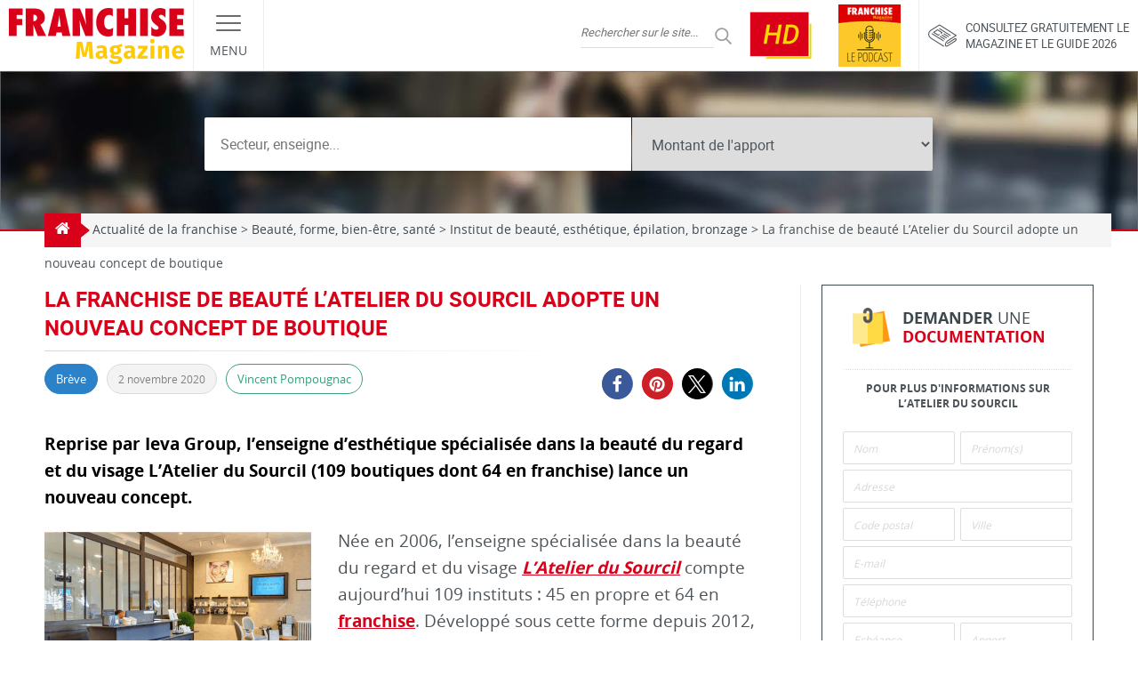

--- FILE ---
content_type: text/html; charset=UTF-8
request_url: https://www.franchise-magazine.com/news-franchise/reseau-beaute-atelier-sourcil-nouveau-concept-boutique-novembre-2020
body_size: 36081
content:
<!DOCTYPE html>
<html lang="fr-FR">

<head><meta charset="UTF-8"><script>if(navigator.userAgent.match(/MSIE|Internet Explorer/i)||navigator.userAgent.match(/Trident\/7\..*?rv:11/i)){var href=document.location.href;if(!href.match(/[?&]nowprocket/)){if(href.indexOf("?")==-1){if(href.indexOf("#")==-1){document.location.href=href+"?nowprocket=1"}else{document.location.href=href.replace("#","?nowprocket=1#")}}else{if(href.indexOf("#")==-1){document.location.href=href+"&nowprocket=1"}else{document.location.href=href.replace("#","&nowprocket=1#")}}}}</script><script>(()=>{class RocketLazyLoadScripts{constructor(){this.v="2.0.4",this.userEvents=["keydown","keyup","mousedown","mouseup","mousemove","mouseover","mouseout","touchmove","touchstart","touchend","touchcancel","wheel","click","dblclick","input"],this.attributeEvents=["onblur","onclick","oncontextmenu","ondblclick","onfocus","onmousedown","onmouseenter","onmouseleave","onmousemove","onmouseout","onmouseover","onmouseup","onmousewheel","onscroll","onsubmit"]}async t(){this.i(),this.o(),/iP(ad|hone)/.test(navigator.userAgent)&&this.h(),this.u(),this.l(this),this.m(),this.k(this),this.p(this),this._(),await Promise.all([this.R(),this.L()]),this.lastBreath=Date.now(),this.S(this),this.P(),this.D(),this.O(),this.M(),await this.C(this.delayedScripts.normal),await this.C(this.delayedScripts.defer),await this.C(this.delayedScripts.async),await this.T(),await this.F(),await this.j(),await this.A(),window.dispatchEvent(new Event("rocket-allScriptsLoaded")),this.everythingLoaded=!0,this.lastTouchEnd&&await new Promise(t=>setTimeout(t,500-Date.now()+this.lastTouchEnd)),this.I(),this.H(),this.U(),this.W()}i(){this.CSPIssue=sessionStorage.getItem("rocketCSPIssue"),document.addEventListener("securitypolicyviolation",t=>{this.CSPIssue||"script-src-elem"!==t.violatedDirective||"data"!==t.blockedURI||(this.CSPIssue=!0,sessionStorage.setItem("rocketCSPIssue",!0))},{isRocket:!0})}o(){window.addEventListener("pageshow",t=>{this.persisted=t.persisted,this.realWindowLoadedFired=!0},{isRocket:!0}),window.addEventListener("pagehide",()=>{this.onFirstUserAction=null},{isRocket:!0})}h(){let t;function e(e){t=e}window.addEventListener("touchstart",e,{isRocket:!0}),window.addEventListener("touchend",function i(o){o.changedTouches[0]&&t.changedTouches[0]&&Math.abs(o.changedTouches[0].pageX-t.changedTouches[0].pageX)<10&&Math.abs(o.changedTouches[0].pageY-t.changedTouches[0].pageY)<10&&o.timeStamp-t.timeStamp<200&&(window.removeEventListener("touchstart",e,{isRocket:!0}),window.removeEventListener("touchend",i,{isRocket:!0}),"INPUT"===o.target.tagName&&"text"===o.target.type||(o.target.dispatchEvent(new TouchEvent("touchend",{target:o.target,bubbles:!0})),o.target.dispatchEvent(new MouseEvent("mouseover",{target:o.target,bubbles:!0})),o.target.dispatchEvent(new PointerEvent("click",{target:o.target,bubbles:!0,cancelable:!0,detail:1,clientX:o.changedTouches[0].clientX,clientY:o.changedTouches[0].clientY})),event.preventDefault()))},{isRocket:!0})}q(t){this.userActionTriggered||("mousemove"!==t.type||this.firstMousemoveIgnored?"keyup"===t.type||"mouseover"===t.type||"mouseout"===t.type||(this.userActionTriggered=!0,this.onFirstUserAction&&this.onFirstUserAction()):this.firstMousemoveIgnored=!0),"click"===t.type&&t.preventDefault(),t.stopPropagation(),t.stopImmediatePropagation(),"touchstart"===this.lastEvent&&"touchend"===t.type&&(this.lastTouchEnd=Date.now()),"click"===t.type&&(this.lastTouchEnd=0),this.lastEvent=t.type,t.composedPath&&t.composedPath()[0].getRootNode()instanceof ShadowRoot&&(t.rocketTarget=t.composedPath()[0]),this.savedUserEvents.push(t)}u(){this.savedUserEvents=[],this.userEventHandler=this.q.bind(this),this.userEvents.forEach(t=>window.addEventListener(t,this.userEventHandler,{passive:!1,isRocket:!0})),document.addEventListener("visibilitychange",this.userEventHandler,{isRocket:!0})}U(){this.userEvents.forEach(t=>window.removeEventListener(t,this.userEventHandler,{passive:!1,isRocket:!0})),document.removeEventListener("visibilitychange",this.userEventHandler,{isRocket:!0}),this.savedUserEvents.forEach(t=>{(t.rocketTarget||t.target).dispatchEvent(new window[t.constructor.name](t.type,t))})}m(){const t="return false",e=Array.from(this.attributeEvents,t=>"data-rocket-"+t),i="["+this.attributeEvents.join("],[")+"]",o="[data-rocket-"+this.attributeEvents.join("],[data-rocket-")+"]",s=(e,i,o)=>{o&&o!==t&&(e.setAttribute("data-rocket-"+i,o),e["rocket"+i]=new Function("event",o),e.setAttribute(i,t))};new MutationObserver(t=>{for(const n of t)"attributes"===n.type&&(n.attributeName.startsWith("data-rocket-")||this.everythingLoaded?n.attributeName.startsWith("data-rocket-")&&this.everythingLoaded&&this.N(n.target,n.attributeName.substring(12)):s(n.target,n.attributeName,n.target.getAttribute(n.attributeName))),"childList"===n.type&&n.addedNodes.forEach(t=>{if(t.nodeType===Node.ELEMENT_NODE)if(this.everythingLoaded)for(const i of[t,...t.querySelectorAll(o)])for(const t of i.getAttributeNames())e.includes(t)&&this.N(i,t.substring(12));else for(const e of[t,...t.querySelectorAll(i)])for(const t of e.getAttributeNames())this.attributeEvents.includes(t)&&s(e,t,e.getAttribute(t))})}).observe(document,{subtree:!0,childList:!0,attributeFilter:[...this.attributeEvents,...e]})}I(){this.attributeEvents.forEach(t=>{document.querySelectorAll("[data-rocket-"+t+"]").forEach(e=>{this.N(e,t)})})}N(t,e){const i=t.getAttribute("data-rocket-"+e);i&&(t.setAttribute(e,i),t.removeAttribute("data-rocket-"+e))}k(t){Object.defineProperty(HTMLElement.prototype,"onclick",{get(){return this.rocketonclick||null},set(e){this.rocketonclick=e,this.setAttribute(t.everythingLoaded?"onclick":"data-rocket-onclick","this.rocketonclick(event)")}})}S(t){function e(e,i){let o=e[i];e[i]=null,Object.defineProperty(e,i,{get:()=>o,set(s){t.everythingLoaded?o=s:e["rocket"+i]=o=s}})}e(document,"onreadystatechange"),e(window,"onload"),e(window,"onpageshow");try{Object.defineProperty(document,"readyState",{get:()=>t.rocketReadyState,set(e){t.rocketReadyState=e},configurable:!0}),document.readyState="loading"}catch(t){console.log("WPRocket DJE readyState conflict, bypassing")}}l(t){this.originalAddEventListener=EventTarget.prototype.addEventListener,this.originalRemoveEventListener=EventTarget.prototype.removeEventListener,this.savedEventListeners=[],EventTarget.prototype.addEventListener=function(e,i,o){o&&o.isRocket||!t.B(e,this)&&!t.userEvents.includes(e)||t.B(e,this)&&!t.userActionTriggered||e.startsWith("rocket-")||t.everythingLoaded?t.originalAddEventListener.call(this,e,i,o):(t.savedEventListeners.push({target:this,remove:!1,type:e,func:i,options:o}),"mouseenter"!==e&&"mouseleave"!==e||t.originalAddEventListener.call(this,e,t.savedUserEvents.push,o))},EventTarget.prototype.removeEventListener=function(e,i,o){o&&o.isRocket||!t.B(e,this)&&!t.userEvents.includes(e)||t.B(e,this)&&!t.userActionTriggered||e.startsWith("rocket-")||t.everythingLoaded?t.originalRemoveEventListener.call(this,e,i,o):t.savedEventListeners.push({target:this,remove:!0,type:e,func:i,options:o})}}J(t,e){this.savedEventListeners=this.savedEventListeners.filter(i=>{let o=i.type,s=i.target||window;return e!==o||t!==s||(this.B(o,s)&&(i.type="rocket-"+o),this.$(i),!1)})}H(){EventTarget.prototype.addEventListener=this.originalAddEventListener,EventTarget.prototype.removeEventListener=this.originalRemoveEventListener,this.savedEventListeners.forEach(t=>this.$(t))}$(t){t.remove?this.originalRemoveEventListener.call(t.target,t.type,t.func,t.options):this.originalAddEventListener.call(t.target,t.type,t.func,t.options)}p(t){let e;function i(e){return t.everythingLoaded?e:e.split(" ").map(t=>"load"===t||t.startsWith("load.")?"rocket-jquery-load":t).join(" ")}function o(o){function s(e){const s=o.fn[e];o.fn[e]=o.fn.init.prototype[e]=function(){return this[0]===window&&t.userActionTriggered&&("string"==typeof arguments[0]||arguments[0]instanceof String?arguments[0]=i(arguments[0]):"object"==typeof arguments[0]&&Object.keys(arguments[0]).forEach(t=>{const e=arguments[0][t];delete arguments[0][t],arguments[0][i(t)]=e})),s.apply(this,arguments),this}}if(o&&o.fn&&!t.allJQueries.includes(o)){const e={DOMContentLoaded:[],"rocket-DOMContentLoaded":[]};for(const t in e)document.addEventListener(t,()=>{e[t].forEach(t=>t())},{isRocket:!0});o.fn.ready=o.fn.init.prototype.ready=function(i){function s(){parseInt(o.fn.jquery)>2?setTimeout(()=>i.bind(document)(o)):i.bind(document)(o)}return"function"==typeof i&&(t.realDomReadyFired?!t.userActionTriggered||t.fauxDomReadyFired?s():e["rocket-DOMContentLoaded"].push(s):e.DOMContentLoaded.push(s)),o([])},s("on"),s("one"),s("off"),t.allJQueries.push(o)}e=o}t.allJQueries=[],o(window.jQuery),Object.defineProperty(window,"jQuery",{get:()=>e,set(t){o(t)}})}P(){const t=new Map;document.write=document.writeln=function(e){const i=document.currentScript,o=document.createRange(),s=i.parentElement;let n=t.get(i);void 0===n&&(n=i.nextSibling,t.set(i,n));const c=document.createDocumentFragment();o.setStart(c,0),c.appendChild(o.createContextualFragment(e)),s.insertBefore(c,n)}}async R(){return new Promise(t=>{this.userActionTriggered?t():this.onFirstUserAction=t})}async L(){return new Promise(t=>{document.addEventListener("DOMContentLoaded",()=>{this.realDomReadyFired=!0,t()},{isRocket:!0})})}async j(){return this.realWindowLoadedFired?Promise.resolve():new Promise(t=>{window.addEventListener("load",t,{isRocket:!0})})}M(){this.pendingScripts=[];this.scriptsMutationObserver=new MutationObserver(t=>{for(const e of t)e.addedNodes.forEach(t=>{"SCRIPT"!==t.tagName||t.noModule||t.isWPRocket||this.pendingScripts.push({script:t,promise:new Promise(e=>{const i=()=>{const i=this.pendingScripts.findIndex(e=>e.script===t);i>=0&&this.pendingScripts.splice(i,1),e()};t.addEventListener("load",i,{isRocket:!0}),t.addEventListener("error",i,{isRocket:!0}),setTimeout(i,1e3)})})})}),this.scriptsMutationObserver.observe(document,{childList:!0,subtree:!0})}async F(){await this.X(),this.pendingScripts.length?(await this.pendingScripts[0].promise,await this.F()):this.scriptsMutationObserver.disconnect()}D(){this.delayedScripts={normal:[],async:[],defer:[]},document.querySelectorAll("script[type$=rocketlazyloadscript]").forEach(t=>{t.hasAttribute("data-rocket-src")?t.hasAttribute("async")&&!1!==t.async?this.delayedScripts.async.push(t):t.hasAttribute("defer")&&!1!==t.defer||"module"===t.getAttribute("data-rocket-type")?this.delayedScripts.defer.push(t):this.delayedScripts.normal.push(t):this.delayedScripts.normal.push(t)})}async _(){await this.L();let t=[];document.querySelectorAll("script[type$=rocketlazyloadscript][data-rocket-src]").forEach(e=>{let i=e.getAttribute("data-rocket-src");if(i&&!i.startsWith("data:")){i.startsWith("//")&&(i=location.protocol+i);try{const o=new URL(i).origin;o!==location.origin&&t.push({src:o,crossOrigin:e.crossOrigin||"module"===e.getAttribute("data-rocket-type")})}catch(t){}}}),t=[...new Map(t.map(t=>[JSON.stringify(t),t])).values()],this.Y(t,"preconnect")}async G(t){if(await this.K(),!0!==t.noModule||!("noModule"in HTMLScriptElement.prototype))return new Promise(e=>{let i;function o(){(i||t).setAttribute("data-rocket-status","executed"),e()}try{if(navigator.userAgent.includes("Firefox/")||""===navigator.vendor||this.CSPIssue)i=document.createElement("script"),[...t.attributes].forEach(t=>{let e=t.nodeName;"type"!==e&&("data-rocket-type"===e&&(e="type"),"data-rocket-src"===e&&(e="src"),i.setAttribute(e,t.nodeValue))}),t.text&&(i.text=t.text),t.nonce&&(i.nonce=t.nonce),i.hasAttribute("src")?(i.addEventListener("load",o,{isRocket:!0}),i.addEventListener("error",()=>{i.setAttribute("data-rocket-status","failed-network"),e()},{isRocket:!0}),setTimeout(()=>{i.isConnected||e()},1)):(i.text=t.text,o()),i.isWPRocket=!0,t.parentNode.replaceChild(i,t);else{const i=t.getAttribute("data-rocket-type"),s=t.getAttribute("data-rocket-src");i?(t.type=i,t.removeAttribute("data-rocket-type")):t.removeAttribute("type"),t.addEventListener("load",o,{isRocket:!0}),t.addEventListener("error",i=>{this.CSPIssue&&i.target.src.startsWith("data:")?(console.log("WPRocket: CSP fallback activated"),t.removeAttribute("src"),this.G(t).then(e)):(t.setAttribute("data-rocket-status","failed-network"),e())},{isRocket:!0}),s?(t.fetchPriority="high",t.removeAttribute("data-rocket-src"),t.src=s):t.src="data:text/javascript;base64,"+window.btoa(unescape(encodeURIComponent(t.text)))}}catch(i){t.setAttribute("data-rocket-status","failed-transform"),e()}});t.setAttribute("data-rocket-status","skipped")}async C(t){const e=t.shift();return e?(e.isConnected&&await this.G(e),this.C(t)):Promise.resolve()}O(){this.Y([...this.delayedScripts.normal,...this.delayedScripts.defer,...this.delayedScripts.async],"preload")}Y(t,e){this.trash=this.trash||[];let i=!0;var o=document.createDocumentFragment();t.forEach(t=>{const s=t.getAttribute&&t.getAttribute("data-rocket-src")||t.src;if(s&&!s.startsWith("data:")){const n=document.createElement("link");n.href=s,n.rel=e,"preconnect"!==e&&(n.as="script",n.fetchPriority=i?"high":"low"),t.getAttribute&&"module"===t.getAttribute("data-rocket-type")&&(n.crossOrigin=!0),t.crossOrigin&&(n.crossOrigin=t.crossOrigin),t.integrity&&(n.integrity=t.integrity),t.nonce&&(n.nonce=t.nonce),o.appendChild(n),this.trash.push(n),i=!1}}),document.head.appendChild(o)}W(){this.trash.forEach(t=>t.remove())}async T(){try{document.readyState="interactive"}catch(t){}this.fauxDomReadyFired=!0;try{await this.K(),this.J(document,"readystatechange"),document.dispatchEvent(new Event("rocket-readystatechange")),await this.K(),document.rocketonreadystatechange&&document.rocketonreadystatechange(),await this.K(),this.J(document,"DOMContentLoaded"),document.dispatchEvent(new Event("rocket-DOMContentLoaded")),await this.K(),this.J(window,"DOMContentLoaded"),window.dispatchEvent(new Event("rocket-DOMContentLoaded"))}catch(t){console.error(t)}}async A(){try{document.readyState="complete"}catch(t){}try{await this.K(),this.J(document,"readystatechange"),document.dispatchEvent(new Event("rocket-readystatechange")),await this.K(),document.rocketonreadystatechange&&document.rocketonreadystatechange(),await this.K(),this.J(window,"load"),window.dispatchEvent(new Event("rocket-load")),await this.K(),window.rocketonload&&window.rocketonload(),await this.K(),this.allJQueries.forEach(t=>t(window).trigger("rocket-jquery-load")),await this.K(),this.J(window,"pageshow");const t=new Event("rocket-pageshow");t.persisted=this.persisted,window.dispatchEvent(t),await this.K(),window.rocketonpageshow&&window.rocketonpageshow({persisted:this.persisted})}catch(t){console.error(t)}}async K(){Date.now()-this.lastBreath>45&&(await this.X(),this.lastBreath=Date.now())}async X(){return document.hidden?new Promise(t=>setTimeout(t)):new Promise(t=>requestAnimationFrame(t))}B(t,e){return e===document&&"readystatechange"===t||(e===document&&"DOMContentLoaded"===t||(e===window&&"DOMContentLoaded"===t||(e===window&&"load"===t||e===window&&"pageshow"===t)))}static run(){(new RocketLazyLoadScripts).t()}}RocketLazyLoadScripts.run()})();</script>
  
  <meta name="viewport" content="width=device-width, initial-scale=1.0">
  <link rel="profile" href="http://gmpg.org/xfn/11">
  <link rel="pingback" href="https://www.franchise-magazine.com">

  <link rel="preload" href="https://www.franchise-magazine.com/wp-content/themes/frmag/fonts/opensans-regular.woff2" as="font" type="font/woff2" crossorigin>
  <link rel="preload" href="https://www.franchise-magazine.com/wp-content/themes/frmag/fonts/opensans-bold.woff2" as="font" type="font/woff2" crossorigin>
  <link rel="preload" href="https://www.franchise-magazine.com/wp-content/themes/frmag/fonts/roboto-regular.woff2" as="font" type="font/woff2" crossorigin>
  <link rel="preload" href="https://www.franchise-magazine.com/wp-content/themes/frmag/fonts/roboto-bold.woff2" as="font" type="font/woff2" crossorigin>

  <meta name="theme-color" content="#d90119">
  <meta name="msapplication-navbutton-color" content="#d90119">
  <meta name="apple-mobile-web-app-capable" content="yes">
  <meta name="apple-mobile-web-app-status-bar-style" content="#d90119">

  <meta name='robots' content='index, follow, max-image-preview:large, max-snippet:-1, max-video-preview:-1' />

	<!-- This site is optimized with the Yoast SEO plugin v26.8 - https://yoast.com/product/yoast-seo-wordpress/ -->
	<title>Franchise beauté : un nouveau concept pour L’Atelier du Sourcil</title>
<link crossorigin data-rocket-preconnect href="https://sdk.privacy-center.org" rel="preconnect">
<link crossorigin data-rocket-preconnect href="https://www.googletagmanager.com" rel="preconnect"><link rel="preload" data-rocket-preload as="image" href="https://www.franchise-magazine.com/wp-content/themes/frmag/img/bg_no_banner.webp" fetchpriority="high">
	<meta name="description" content="Depuis le 1er août 2020, ce nouveau concept a déjà été déployé dans près de 50 boutiques à l’enseigne L’Atelier du Sourcil" />
	<link rel="canonical" href="https://www.franchise-magazine.com/news-franchise/reseau-beaute-atelier-sourcil-nouveau-concept-boutique-novembre-2020" />
	<meta property="og:locale" content="fr_FR" />
	<meta property="og:type" content="article" />
	<meta property="og:title" content="Franchise beauté : un nouveau concept pour L’Atelier du Sourcil" />
	<meta property="og:description" content="Depuis le 1er août 2020, ce nouveau concept a déjà été déployé dans près de 50 boutiques à l’enseigne L’Atelier du Sourcil" />
	<meta property="og:url" content="https://www.franchise-magazine.com/news-franchise/reseau-beaute-atelier-sourcil-nouveau-concept-boutique-novembre-2020" />
	<meta property="og:site_name" content="Franchise Magazine" />
	<meta property="article:author" content="https://www.facebook.com/vincent.pompougnac.1" />
	<meta property="article:published_time" content="2020-11-02T13:30:17+00:00" />
	<meta property="og:image" content="https://www.franchise-magazine.com/wp-content/uploads/Franchise-Beaute-Atelier-Sourcil-Une.png" />
	<meta property="og:image:width" content="612" />
	<meta property="og:image:height" content="459" />
	<meta property="og:image:type" content="image/png" />
	<meta name="author" content="Vincent Pompougnac" />
	<meta name="twitter:card" content="summary_large_image" />
	<meta name="twitter:label1" content="Écrit par" />
	<meta name="twitter:data1" content="Vincent Pompougnac" />
	<meta name="twitter:label2" content="Durée de lecture estimée" />
	<meta name="twitter:data2" content="2 minutes" />
	<script type="application/ld+json" class="yoast-schema-graph">{"@context":"https://schema.org","@graph":[{"@type":"Article","@id":"https://www.franchise-magazine.com/news-franchise/reseau-beaute-atelier-sourcil-nouveau-concept-boutique-novembre-2020#article","isPartOf":{"@id":"https://www.franchise-magazine.com/news-franchise/reseau-beaute-atelier-sourcil-nouveau-concept-boutique-novembre-2020"},"author":{"name":"Vincent Pompougnac","@id":"https://www.franchise-magazine.com/#/schema/person/055786f35a85bed2d9367744c7902640"},"headline":"La franchise de beauté L’Atelier du Sourcil adopte un nouveau concept de boutique","datePublished":"2020-11-02T13:30:17+00:00","mainEntityOfPage":{"@id":"https://www.franchise-magazine.com/news-franchise/reseau-beaute-atelier-sourcil-nouveau-concept-boutique-novembre-2020"},"wordCount":482,"image":{"@id":"https://www.franchise-magazine.com/news-franchise/reseau-beaute-atelier-sourcil-nouveau-concept-boutique-novembre-2020#primaryimage"},"thumbnailUrl":"https://www.franchise-magazine.com/wp-content/uploads/Franchise-Beaute-Atelier-Sourcil-Une.png","articleSection":["Beauté, forme, bien-être, santé","Institut de beauté, esthétique, épilation, bronzage"],"inLanguage":"fr-FR"},{"@type":"WebPage","@id":"https://www.franchise-magazine.com/news-franchise/reseau-beaute-atelier-sourcil-nouveau-concept-boutique-novembre-2020","url":"https://www.franchise-magazine.com/news-franchise/reseau-beaute-atelier-sourcil-nouveau-concept-boutique-novembre-2020","name":"Franchise beauté : un nouveau concept pour L’Atelier du Sourcil","isPartOf":{"@id":"https://www.franchise-magazine.com/#website"},"primaryImageOfPage":{"@id":"https://www.franchise-magazine.com/news-franchise/reseau-beaute-atelier-sourcil-nouveau-concept-boutique-novembre-2020#primaryimage"},"image":{"@id":"https://www.franchise-magazine.com/news-franchise/reseau-beaute-atelier-sourcil-nouveau-concept-boutique-novembre-2020#primaryimage"},"thumbnailUrl":"https://www.franchise-magazine.com/wp-content/uploads/Franchise-Beaute-Atelier-Sourcil-Une.png","datePublished":"2020-11-02T13:30:17+00:00","author":{"@id":"https://www.franchise-magazine.com/#/schema/person/055786f35a85bed2d9367744c7902640"},"description":"Depuis le 1er août 2020, ce nouveau concept a déjà été déployé dans près de 50 boutiques à l’enseigne L’Atelier du Sourcil","breadcrumb":{"@id":"https://www.franchise-magazine.com/news-franchise/reseau-beaute-atelier-sourcil-nouveau-concept-boutique-novembre-2020#breadcrumb"},"inLanguage":"fr-FR","potentialAction":[{"@type":"ReadAction","target":["https://www.franchise-magazine.com/news-franchise/reseau-beaute-atelier-sourcil-nouveau-concept-boutique-novembre-2020"]}]},{"@type":"ImageObject","inLanguage":"fr-FR","@id":"https://www.franchise-magazine.com/news-franchise/reseau-beaute-atelier-sourcil-nouveau-concept-boutique-novembre-2020#primaryimage","url":"https://www.franchise-magazine.com/wp-content/uploads/Franchise-Beaute-Atelier-Sourcil-Une.png","contentUrl":"https://www.franchise-magazine.com/wp-content/uploads/Franchise-Beaute-Atelier-Sourcil-Une.png","width":612,"height":459,"caption":"Salon de beauté en franchise à l'enseigne L'Atelier du Sourcil - intérieur"},{"@type":"BreadcrumbList","@id":"https://www.franchise-magazine.com/news-franchise/reseau-beaute-atelier-sourcil-nouveau-concept-boutique-novembre-2020#breadcrumb","itemListElement":[{"@type":"ListItem","position":1,"name":"Accueil","item":"https://www.franchise-magazine.com/"},{"@type":"ListItem","position":2,"name":"Actualité de la franchise","item":"https://www.franchise-magazine.com/actu-des-franchises"},{"@type":"ListItem","position":3,"name":"La franchise de beauté L’Atelier du Sourcil adopte un nouveau concept de boutique"}]},{"@type":"WebSite","@id":"https://www.franchise-magazine.com/#website","url":"https://www.franchise-magazine.com/","name":"Franchise Magazine","description":"","potentialAction":[{"@type":"SearchAction","target":{"@type":"EntryPoint","urlTemplate":"https://www.franchise-magazine.com/?s={search_term_string}"},"query-input":{"@type":"PropertyValueSpecification","valueRequired":true,"valueName":"search_term_string"}}],"inLanguage":"fr-FR"},{"@type":"Person","@id":"https://www.franchise-magazine.com/#/schema/person/055786f35a85bed2d9367744c7902640","name":"Vincent Pompougnac","image":{"@type":"ImageObject","inLanguage":"fr-FR","@id":"https://www.franchise-magazine.com/#/schema/person/image/","url":"https://secure.gravatar.com/avatar/ba8aa009ebf82d1d1f7e36894d75c44855d8a9d2d52c660246d18fe497cb102d?s=96&d=wavatar&r=g","contentUrl":"https://secure.gravatar.com/avatar/ba8aa009ebf82d1d1f7e36894d75c44855d8a9d2d52c660246d18fe497cb102d?s=96&d=wavatar&r=g","caption":"Vincent Pompougnac"},"sameAs":["https://www.facebook.com/vincent.pompougnac.1"],"url":"https://www.franchise-magazine.com/auteur/vpompougnac"}]}</script>
	<!-- / Yoast SEO plugin. -->



<link rel="alternate" type="application/rss+xml" title="Franchise Magazine &raquo; Flux" href="https://www.franchise-magazine.com/feed" />
<link rel="alternate" type="application/rss+xml" title="Franchise Magazine &raquo; Flux des commentaires" href="https://www.franchise-magazine.com/comments/feed" />
<link rel="alternate" title="oEmbed (JSON)" type="application/json+oembed" href="https://www.franchise-magazine.com/wp-json/oembed/1.0/embed?url=https%3A%2F%2Fwww.franchise-magazine.com%2Fnews-franchise%2Freseau-beaute-atelier-sourcil-nouveau-concept-boutique-novembre-2020" />
<link rel="alternate" title="oEmbed (XML)" type="text/xml+oembed" href="https://www.franchise-magazine.com/wp-json/oembed/1.0/embed?url=https%3A%2F%2Fwww.franchise-magazine.com%2Fnews-franchise%2Freseau-beaute-atelier-sourcil-nouveau-concept-boutique-novembre-2020&#038;format=xml" />
<style id='wp-img-auto-sizes-contain-inline-css' type='text/css'>
img:is([sizes=auto i],[sizes^="auto," i]){contain-intrinsic-size:3000px 1500px}
/*# sourceURL=wp-img-auto-sizes-contain-inline-css */
</style>
<style id='wp-emoji-styles-inline-css' type='text/css'>

	img.wp-smiley, img.emoji {
		display: inline !important;
		border: none !important;
		box-shadow: none !important;
		height: 1em !important;
		width: 1em !important;
		margin: 0 0.07em !important;
		vertical-align: -0.1em !important;
		background: none !important;
		padding: 0 !important;
	}
/*# sourceURL=wp-emoji-styles-inline-css */
</style>
<style id='wp-block-library-inline-css' type='text/css'>
:root{--wp-block-synced-color:#7a00df;--wp-block-synced-color--rgb:122,0,223;--wp-bound-block-color:var(--wp-block-synced-color);--wp-editor-canvas-background:#ddd;--wp-admin-theme-color:#007cba;--wp-admin-theme-color--rgb:0,124,186;--wp-admin-theme-color-darker-10:#006ba1;--wp-admin-theme-color-darker-10--rgb:0,107,160.5;--wp-admin-theme-color-darker-20:#005a87;--wp-admin-theme-color-darker-20--rgb:0,90,135;--wp-admin-border-width-focus:2px}@media (min-resolution:192dpi){:root{--wp-admin-border-width-focus:1.5px}}.wp-element-button{cursor:pointer}:root .has-very-light-gray-background-color{background-color:#eee}:root .has-very-dark-gray-background-color{background-color:#313131}:root .has-very-light-gray-color{color:#eee}:root .has-very-dark-gray-color{color:#313131}:root .has-vivid-green-cyan-to-vivid-cyan-blue-gradient-background{background:linear-gradient(135deg,#00d084,#0693e3)}:root .has-purple-crush-gradient-background{background:linear-gradient(135deg,#34e2e4,#4721fb 50%,#ab1dfe)}:root .has-hazy-dawn-gradient-background{background:linear-gradient(135deg,#faaca8,#dad0ec)}:root .has-subdued-olive-gradient-background{background:linear-gradient(135deg,#fafae1,#67a671)}:root .has-atomic-cream-gradient-background{background:linear-gradient(135deg,#fdd79a,#004a59)}:root .has-nightshade-gradient-background{background:linear-gradient(135deg,#330968,#31cdcf)}:root .has-midnight-gradient-background{background:linear-gradient(135deg,#020381,#2874fc)}:root{--wp--preset--font-size--normal:16px;--wp--preset--font-size--huge:42px}.has-regular-font-size{font-size:1em}.has-larger-font-size{font-size:2.625em}.has-normal-font-size{font-size:var(--wp--preset--font-size--normal)}.has-huge-font-size{font-size:var(--wp--preset--font-size--huge)}.has-text-align-center{text-align:center}.has-text-align-left{text-align:left}.has-text-align-right{text-align:right}.has-fit-text{white-space:nowrap!important}#end-resizable-editor-section{display:none}.aligncenter{clear:both}.items-justified-left{justify-content:flex-start}.items-justified-center{justify-content:center}.items-justified-right{justify-content:flex-end}.items-justified-space-between{justify-content:space-between}.screen-reader-text{border:0;clip-path:inset(50%);height:1px;margin:-1px;overflow:hidden;padding:0;position:absolute;width:1px;word-wrap:normal!important}.screen-reader-text:focus{background-color:#ddd;clip-path:none;color:#444;display:block;font-size:1em;height:auto;left:5px;line-height:normal;padding:15px 23px 14px;text-decoration:none;top:5px;width:auto;z-index:100000}html :where(.has-border-color){border-style:solid}html :where([style*=border-top-color]){border-top-style:solid}html :where([style*=border-right-color]){border-right-style:solid}html :where([style*=border-bottom-color]){border-bottom-style:solid}html :where([style*=border-left-color]){border-left-style:solid}html :where([style*=border-width]){border-style:solid}html :where([style*=border-top-width]){border-top-style:solid}html :where([style*=border-right-width]){border-right-style:solid}html :where([style*=border-bottom-width]){border-bottom-style:solid}html :where([style*=border-left-width]){border-left-style:solid}html :where(img[class*=wp-image-]){height:auto;max-width:100%}:where(figure){margin:0 0 1em}html :where(.is-position-sticky){--wp-admin--admin-bar--position-offset:var(--wp-admin--admin-bar--height,0px)}@media screen and (max-width:600px){html :where(.is-position-sticky){--wp-admin--admin-bar--position-offset:0px}}

/*# sourceURL=wp-block-library-inline-css */
</style><style id='global-styles-inline-css' type='text/css'>
:root{--wp--preset--aspect-ratio--square: 1;--wp--preset--aspect-ratio--4-3: 4/3;--wp--preset--aspect-ratio--3-4: 3/4;--wp--preset--aspect-ratio--3-2: 3/2;--wp--preset--aspect-ratio--2-3: 2/3;--wp--preset--aspect-ratio--16-9: 16/9;--wp--preset--aspect-ratio--9-16: 9/16;--wp--preset--color--black: #000000;--wp--preset--color--cyan-bluish-gray: #abb8c3;--wp--preset--color--white: #ffffff;--wp--preset--color--pale-pink: #f78da7;--wp--preset--color--vivid-red: #cf2e2e;--wp--preset--color--luminous-vivid-orange: #ff6900;--wp--preset--color--luminous-vivid-amber: #fcb900;--wp--preset--color--light-green-cyan: #7bdcb5;--wp--preset--color--vivid-green-cyan: #00d084;--wp--preset--color--pale-cyan-blue: #8ed1fc;--wp--preset--color--vivid-cyan-blue: #0693e3;--wp--preset--color--vivid-purple: #9b51e0;--wp--preset--gradient--vivid-cyan-blue-to-vivid-purple: linear-gradient(135deg,rgb(6,147,227) 0%,rgb(155,81,224) 100%);--wp--preset--gradient--light-green-cyan-to-vivid-green-cyan: linear-gradient(135deg,rgb(122,220,180) 0%,rgb(0,208,130) 100%);--wp--preset--gradient--luminous-vivid-amber-to-luminous-vivid-orange: linear-gradient(135deg,rgb(252,185,0) 0%,rgb(255,105,0) 100%);--wp--preset--gradient--luminous-vivid-orange-to-vivid-red: linear-gradient(135deg,rgb(255,105,0) 0%,rgb(207,46,46) 100%);--wp--preset--gradient--very-light-gray-to-cyan-bluish-gray: linear-gradient(135deg,rgb(238,238,238) 0%,rgb(169,184,195) 100%);--wp--preset--gradient--cool-to-warm-spectrum: linear-gradient(135deg,rgb(74,234,220) 0%,rgb(151,120,209) 20%,rgb(207,42,186) 40%,rgb(238,44,130) 60%,rgb(251,105,98) 80%,rgb(254,248,76) 100%);--wp--preset--gradient--blush-light-purple: linear-gradient(135deg,rgb(255,206,236) 0%,rgb(152,150,240) 100%);--wp--preset--gradient--blush-bordeaux: linear-gradient(135deg,rgb(254,205,165) 0%,rgb(254,45,45) 50%,rgb(107,0,62) 100%);--wp--preset--gradient--luminous-dusk: linear-gradient(135deg,rgb(255,203,112) 0%,rgb(199,81,192) 50%,rgb(65,88,208) 100%);--wp--preset--gradient--pale-ocean: linear-gradient(135deg,rgb(255,245,203) 0%,rgb(182,227,212) 50%,rgb(51,167,181) 100%);--wp--preset--gradient--electric-grass: linear-gradient(135deg,rgb(202,248,128) 0%,rgb(113,206,126) 100%);--wp--preset--gradient--midnight: linear-gradient(135deg,rgb(2,3,129) 0%,rgb(40,116,252) 100%);--wp--preset--font-size--small: 13px;--wp--preset--font-size--medium: 20px;--wp--preset--font-size--large: 36px;--wp--preset--font-size--x-large: 42px;--wp--preset--spacing--20: 0.44rem;--wp--preset--spacing--30: 0.67rem;--wp--preset--spacing--40: 1rem;--wp--preset--spacing--50: 1.5rem;--wp--preset--spacing--60: 2.25rem;--wp--preset--spacing--70: 3.38rem;--wp--preset--spacing--80: 5.06rem;--wp--preset--shadow--natural: 6px 6px 9px rgba(0, 0, 0, 0.2);--wp--preset--shadow--deep: 12px 12px 50px rgba(0, 0, 0, 0.4);--wp--preset--shadow--sharp: 6px 6px 0px rgba(0, 0, 0, 0.2);--wp--preset--shadow--outlined: 6px 6px 0px -3px rgb(255, 255, 255), 6px 6px rgb(0, 0, 0);--wp--preset--shadow--crisp: 6px 6px 0px rgb(0, 0, 0);}:where(.is-layout-flex){gap: 0.5em;}:where(.is-layout-grid){gap: 0.5em;}body .is-layout-flex{display: flex;}.is-layout-flex{flex-wrap: wrap;align-items: center;}.is-layout-flex > :is(*, div){margin: 0;}body .is-layout-grid{display: grid;}.is-layout-grid > :is(*, div){margin: 0;}:where(.wp-block-columns.is-layout-flex){gap: 2em;}:where(.wp-block-columns.is-layout-grid){gap: 2em;}:where(.wp-block-post-template.is-layout-flex){gap: 1.25em;}:where(.wp-block-post-template.is-layout-grid){gap: 1.25em;}.has-black-color{color: var(--wp--preset--color--black) !important;}.has-cyan-bluish-gray-color{color: var(--wp--preset--color--cyan-bluish-gray) !important;}.has-white-color{color: var(--wp--preset--color--white) !important;}.has-pale-pink-color{color: var(--wp--preset--color--pale-pink) !important;}.has-vivid-red-color{color: var(--wp--preset--color--vivid-red) !important;}.has-luminous-vivid-orange-color{color: var(--wp--preset--color--luminous-vivid-orange) !important;}.has-luminous-vivid-amber-color{color: var(--wp--preset--color--luminous-vivid-amber) !important;}.has-light-green-cyan-color{color: var(--wp--preset--color--light-green-cyan) !important;}.has-vivid-green-cyan-color{color: var(--wp--preset--color--vivid-green-cyan) !important;}.has-pale-cyan-blue-color{color: var(--wp--preset--color--pale-cyan-blue) !important;}.has-vivid-cyan-blue-color{color: var(--wp--preset--color--vivid-cyan-blue) !important;}.has-vivid-purple-color{color: var(--wp--preset--color--vivid-purple) !important;}.has-black-background-color{background-color: var(--wp--preset--color--black) !important;}.has-cyan-bluish-gray-background-color{background-color: var(--wp--preset--color--cyan-bluish-gray) !important;}.has-white-background-color{background-color: var(--wp--preset--color--white) !important;}.has-pale-pink-background-color{background-color: var(--wp--preset--color--pale-pink) !important;}.has-vivid-red-background-color{background-color: var(--wp--preset--color--vivid-red) !important;}.has-luminous-vivid-orange-background-color{background-color: var(--wp--preset--color--luminous-vivid-orange) !important;}.has-luminous-vivid-amber-background-color{background-color: var(--wp--preset--color--luminous-vivid-amber) !important;}.has-light-green-cyan-background-color{background-color: var(--wp--preset--color--light-green-cyan) !important;}.has-vivid-green-cyan-background-color{background-color: var(--wp--preset--color--vivid-green-cyan) !important;}.has-pale-cyan-blue-background-color{background-color: var(--wp--preset--color--pale-cyan-blue) !important;}.has-vivid-cyan-blue-background-color{background-color: var(--wp--preset--color--vivid-cyan-blue) !important;}.has-vivid-purple-background-color{background-color: var(--wp--preset--color--vivid-purple) !important;}.has-black-border-color{border-color: var(--wp--preset--color--black) !important;}.has-cyan-bluish-gray-border-color{border-color: var(--wp--preset--color--cyan-bluish-gray) !important;}.has-white-border-color{border-color: var(--wp--preset--color--white) !important;}.has-pale-pink-border-color{border-color: var(--wp--preset--color--pale-pink) !important;}.has-vivid-red-border-color{border-color: var(--wp--preset--color--vivid-red) !important;}.has-luminous-vivid-orange-border-color{border-color: var(--wp--preset--color--luminous-vivid-orange) !important;}.has-luminous-vivid-amber-border-color{border-color: var(--wp--preset--color--luminous-vivid-amber) !important;}.has-light-green-cyan-border-color{border-color: var(--wp--preset--color--light-green-cyan) !important;}.has-vivid-green-cyan-border-color{border-color: var(--wp--preset--color--vivid-green-cyan) !important;}.has-pale-cyan-blue-border-color{border-color: var(--wp--preset--color--pale-cyan-blue) !important;}.has-vivid-cyan-blue-border-color{border-color: var(--wp--preset--color--vivid-cyan-blue) !important;}.has-vivid-purple-border-color{border-color: var(--wp--preset--color--vivid-purple) !important;}.has-vivid-cyan-blue-to-vivid-purple-gradient-background{background: var(--wp--preset--gradient--vivid-cyan-blue-to-vivid-purple) !important;}.has-light-green-cyan-to-vivid-green-cyan-gradient-background{background: var(--wp--preset--gradient--light-green-cyan-to-vivid-green-cyan) !important;}.has-luminous-vivid-amber-to-luminous-vivid-orange-gradient-background{background: var(--wp--preset--gradient--luminous-vivid-amber-to-luminous-vivid-orange) !important;}.has-luminous-vivid-orange-to-vivid-red-gradient-background{background: var(--wp--preset--gradient--luminous-vivid-orange-to-vivid-red) !important;}.has-very-light-gray-to-cyan-bluish-gray-gradient-background{background: var(--wp--preset--gradient--very-light-gray-to-cyan-bluish-gray) !important;}.has-cool-to-warm-spectrum-gradient-background{background: var(--wp--preset--gradient--cool-to-warm-spectrum) !important;}.has-blush-light-purple-gradient-background{background: var(--wp--preset--gradient--blush-light-purple) !important;}.has-blush-bordeaux-gradient-background{background: var(--wp--preset--gradient--blush-bordeaux) !important;}.has-luminous-dusk-gradient-background{background: var(--wp--preset--gradient--luminous-dusk) !important;}.has-pale-ocean-gradient-background{background: var(--wp--preset--gradient--pale-ocean) !important;}.has-electric-grass-gradient-background{background: var(--wp--preset--gradient--electric-grass) !important;}.has-midnight-gradient-background{background: var(--wp--preset--gradient--midnight) !important;}.has-small-font-size{font-size: var(--wp--preset--font-size--small) !important;}.has-medium-font-size{font-size: var(--wp--preset--font-size--medium) !important;}.has-large-font-size{font-size: var(--wp--preset--font-size--large) !important;}.has-x-large-font-size{font-size: var(--wp--preset--font-size--x-large) !important;}
/*# sourceURL=global-styles-inline-css */
</style>

<style id='classic-theme-styles-inline-css' type='text/css'>
/*! This file is auto-generated */
.wp-block-button__link{color:#fff;background-color:#32373c;border-radius:9999px;box-shadow:none;text-decoration:none;padding:calc(.667em + 2px) calc(1.333em + 2px);font-size:1.125em}.wp-block-file__button{background:#32373c;color:#fff;text-decoration:none}
/*# sourceURL=/wp-includes/css/classic-themes.min.css */
</style>
<link rel='stylesheet' id='owlcarousel-styles-css' href='https://www.franchise-magazine.com/wp-content/plugins/pqp-ad-management/assets/js/vendors/owlcarousel/assets/owl.carousel.min.css?ver=1768468384' type='text/css' media='all' />
<link data-minify="1" rel='stylesheet' id='pqp_ad_management_styles-css' href='https://www.franchise-magazine.com/wp-content/cache/min/1/wp-content/plugins/pqp-ad-management/assets/css/front.css?ver=1768469034' type='text/css' media='all' />
<link data-minify="1" rel='stylesheet' id='franchise-magazine-fonts-css' href='https://www.franchise-magazine.com/wp-content/cache/min/1/wp-content/themes/frmag/css/fonts.css?ver=1768469034' type='text/css' media='all' />
<link data-minify="1" rel='stylesheet' id='franchise-magazine-style-css' href='https://www.franchise-magazine.com/wp-content/cache/min/1/wp-content/themes/frmag/style.css?ver=1768469034' type='text/css' media='all' />
<link data-minify="1" rel='stylesheet' id='font-awesome-styles-css' href='https://www.franchise-magazine.com/wp-content/cache/min/1/wp-content/themes/frmag/css/font-awesome.css?ver=1768469034' type='text/css' media='all' />
<link data-minify="1" rel='stylesheet' id='franchise-magazine-custom-style-css' href='https://www.franchise-magazine.com/wp-content/cache/min/1/wp-content/themes/frmag/css/custom.css?ver=1768469034' type='text/css' media='all' />
<link data-minify="1" rel='stylesheet' id='sib-front-css-css' href='https://www.franchise-magazine.com/wp-content/cache/min/1/wp-content/plugins/mailin/css/mailin-front.css?ver=1768469034' type='text/css' media='all' />
<script type="rocketlazyloadscript" data-rocket-type="text/javascript" data-rocket-src="https://www.franchise-magazine.com/wp-includes/js/jquery/jquery.min.js?ver=1768468384" id="jquery-core-js" data-rocket-defer defer></script>
<script type="rocketlazyloadscript" data-rocket-type="text/javascript" data-rocket-src="https://www.franchise-magazine.com/wp-includes/js/jquery/jquery-migrate.min.js?ver=1768468384" id="jquery-migrate-js" data-rocket-defer defer></script>
<script type="rocketlazyloadscript" data-rocket-type="text/javascript" data-rocket-src="https://www.franchise-magazine.com/wp-content/plugins/pqp-ad-management/assets/js/vendors/owlcarousel/owl.carousel.min.js?ver=1768468384" id="owlcarousel-scripts-js" data-rocket-defer defer></script>
<script type="rocketlazyloadscript" data-minify="1" data-rocket-type="text/javascript" data-rocket-src="https://www.franchise-magazine.com/wp-content/cache/min/1/wp-content/plugins/pqp-ad-management/assets/js/front/scripts.js?ver=1768469034" id="pqp_ad_management_scripts-js" data-rocket-defer defer></script>
<script type="rocketlazyloadscript" data-rocket-type="text/javascript" data-rocket-src="https://www.franchise-magazine.com/wp-content/themes/frmag/js/jquery-throttle-debounce.min.js?ver=1768468384" id="jquery-throttle-debounce.min.js-js" data-rocket-defer defer></script>
<script type="text/javascript" id="franchise_magazine_js-js-extra">
/* <![CDATA[ */
var FRMAG_VARS = {"ajax_url":"https://www.franchise-magazine.com/wp-admin/admin-ajax.php","nonce":"f5f4eb142f"};
//# sourceURL=franchise_magazine_js-js-extra
/* ]]> */
</script>
<script type="rocketlazyloadscript" data-minify="1" data-rocket-type="text/javascript" data-rocket-src="https://www.franchise-magazine.com/wp-content/cache/min/1/wp-content/themes/frmag/js/franchise-magazine.jquery.js?ver=1768469034" id="franchise_magazine_js-js" data-rocket-defer defer></script>
<script type="rocketlazyloadscript" data-minify="1" data-rocket-type="text/javascript" data-rocket-src="https://www.franchise-magazine.com/wp-content/cache/min/1/wp-content/themes/frmag/js/enseignes.jquery.js?ver=1768469034" id="enseignes_js-js" data-rocket-defer defer></script>
<script type="rocketlazyloadscript" data-minify="1" data-rocket-type="text/javascript" data-rocket-src="https://www.franchise-magazine.com/wp-content/cache/min/1/wp-content/themes/frmag/js/lclk.js?ver=1768469034" id="lclk-js" data-rocket-defer defer></script>
<script type="rocketlazyloadscript" data-minify="1" data-rocket-type="text/javascript" data-rocket-src="https://www.franchise-magazine.com/wp-content/cache/min/1/wp-content/themes/frmag/js/jquery.fitvids.js?ver=1768469034" id="fitvids-script-js" data-rocket-defer defer></script>
<script type="rocketlazyloadscript" data-minify="1" data-rocket-type="text/javascript" data-rocket-src="https://www.franchise-magazine.com/wp-content/cache/min/1/wp-content/themes/frmag/js/custom.js?ver=1768469034" id="franchise_magazine_custom_js-js" data-rocket-defer defer></script>
<script type="text/javascript" id="sib-front-js-js-extra">
/* <![CDATA[ */
var sibErrMsg = {"invalidMail":"Veuillez entrer une adresse e-mail valide.","requiredField":"Veuillez compl\u00e9ter les champs obligatoires.","invalidDateFormat":"Veuillez entrer une date valide.","invalidSMSFormat":"Veuillez entrer une num\u00e9ro de t\u00e9l\u00e9phone valide."};
var ajax_sib_front_object = {"ajax_url":"https://www.franchise-magazine.com/wp-admin/admin-ajax.php","ajax_nonce":"cda24fff47","flag_url":"https://www.franchise-magazine.com/wp-content/plugins/mailin/img/flags/"};
//# sourceURL=sib-front-js-js-extra
/* ]]> */
</script>
<script type="rocketlazyloadscript" data-minify="1" data-rocket-type="text/javascript" data-rocket-src="https://www.franchise-magazine.com/wp-content/cache/min/1/wp-content/plugins/mailin/js/mailin-front.js?ver=1768469034" id="sib-front-js-js" data-rocket-defer defer></script>
<link rel="https://api.w.org/" href="https://www.franchise-magazine.com/wp-json/" /><link rel="alternate" title="JSON" type="application/json" href="https://www.franchise-magazine.com/wp-json/wp/v2/posts/235380" /><link rel="EditURI" type="application/rsd+xml" title="RSD" href="https://www.franchise-magazine.com/xmlrpc.php?rsd" />

<link rel='shortlink' href='https://www.franchise-magazine.com/?p=235380' />
<script type="rocketlazyloadscript" data-minify="1" data-rocket-type="text/javascript" data-rocket-src="https://www.franchise-magazine.com/wp-content/cache/min/1/sdk/1.1/wonderpush-loader.min.js?ver=1768469065" async></script>
<script type="rocketlazyloadscript" data-rocket-type="text/javascript">
  window.WonderPush = window.WonderPush || [];
  window.WonderPush.push(['init', {"customDomain":"https:\/\/www.franchise-magazine.com\/wp-content\/plugins\/mailin\/","serviceWorkerUrl":"wonderpush-worker-loader.min.js?webKey=8c886aaa4214bb56a7c35a42b9c664078a77929f59370ef94c8af2b21edd77ba","frameUrl":"wonderpush.min.html","webKey":"8c886aaa4214bb56a7c35a42b9c664078a77929f59370ef94c8af2b21edd77ba"}]);
</script>  
    <script nowprocket>
    (function(w, d, s, l, i) {
      w[l] = w[l] || [];
      w[l].push({
        'gtm.start': new Date().getTime(),
        event: 'gtm.js'
      });
      var f = d.getElementsByTagName(s)[0],
        j = d.createElement(s),
        dl = l != 'dataLayer' ? '&l=' + l : '';
      j.async = true;
      j.src =
        'https://www.googletagmanager.com/gtm.js?id=' + i + dl;
      f.parentNode.insertBefore(j, f);
    })(window, document, 'script', 'dataLayer', 'GTM-5PL9ZWL');
  </script>
  
  
  <link rel="icon" href="https://www.franchise-magazine.com/wp-content/themes/frmag/img/favico.png">
  <script type="rocketlazyloadscript" data-rocket-src="https://www.franchise-magazine.com/wp-content/themes/frmag/js/jquery.nice-select.min.js" data-rocket-defer defer></script>
  <script type="rocketlazyloadscript" data-rocket-type="text/javascript" data-rocket-src="https://www.franchise-magazine.com/wp-content/themes/frmag/js/jquery.validate.min.js" data-rocket-defer defer></script>

    <link type="application/rss+xml" rel="alternate" title="Franchise Magazine - Flux RSS Podcasts" href="https://www.franchise-magazine.com/feed/le-podcast" />
<link rel='stylesheet' id='shariffcss-css' href='https://www.franchise-magazine.com/wp-content/plugins/shariff/css/shariff.min.css?ver=1768468384' type='text/css' media='all' />
<link rel='stylesheet' id='short-pixel-bar.min.css-css' href='https://www.franchise-magazine.com/wp-content/plugins/shortpixel-image-optimiser/res/css/short-pixel-bar.min.css?ver=1768468384' type='text/css' media='all' />
<link data-minify="1" rel='stylesheet' id='video-consent-modal-style-css' href='https://www.franchise-magazine.com/wp-content/cache/min/1/wp-content/themes/frmag/css/video-consent-modal.css?ver=1768469034' type='text/css' media='all' />
<style id="rocket-lazyrender-inline-css">[data-wpr-lazyrender] {content-visibility: auto;}</style><meta name="generator" content="WP Rocket 3.19.4" data-wpr-features="wpr_delay_js wpr_defer_js wpr_minify_js wpr_lazyload_images wpr_lazyload_iframes wpr_preconnect_external_domains wpr_automatic_lazy_rendering wpr_oci wpr_minify_css wpr_preload_links wpr_desktop" /></head>

<style type="text/css">
  .iti-flag {
    background-image: url("https://www.franchise-magazine.com/wp-content/themes/frmag/img/flags.png");
  }

  @media (-webkit-min-device-pixel-ratio: 2),
  (min-resolution: 192dpi) {
    .iti-flag {
      background-image: url("https://www.franchise-magazine.com/wp-content/themes/frmag/img/flags@2x.png");
    }
  }
</style>

    <body class="wp-singular post-template-default single single-post postid-235380 single-format-standard wp-theme-frmag not-home">
    
        <noscript nowprocket><iframe src="https://www.googletagmanager.com/ns.html?id=GTM-5PL9ZWL" height="0" width="0" style="display:none;visibility:hidden"></iframe></noscript>
    
    <div  id="page" class="hfeed site">

      <header  id="masthead" class="site-header" role="banner">
        <nav id="site-navigation" class="main-navigation" role="navigation">

          <div class="main-menu">
            <div class="menu-left">
                            <div data-lclk="aHR0cHM6Ly93d3cuZnJhbmNoaXNlLW1hZ2F6aW5lLmNvbQ==" class="head-item lclk" id="logo">
                                  <img src="https://www.franchise-magazine.com/wp-content/themes/frmag/img/logo.png" alt="Franchise Magazine" width="197" height="63" />
                              </div>

              <div class="head-item bmenu">
                <div class="container_menu_lines">
                  <div id="nav-icon3">
                    <span></span>
                    <span></span>
                    <span></span>
                    <span></span>
                  </div>
                </div>
                <span class="container_menu_lines">Menu</span>
              </div>
            </div>

            <div class="menu-right">

              <form method="get" class="head-item search_form global_sfd" action="/">
                <label>
                  <input type="search" class="search_field" placeholder="Rechercher sur le site..." value="" name="s">
                </label>
                <input type="submit" class="search_submit" value="">

                <span class="mention_global_search">2 caractères minimum requis</span>
              </form>

                            <a href="https://www.franchise-magazine.com/interviews-videos" title="Regardez les interviews des franchiseurs en vidéo" class="head-item podcasts-button">
                <img src="https://www.franchise-magazine.com/wp-content/themes/frmag/img/logoHD-video.jpg" alt="Miniature Interviews Vidéos" width="70" height="54" />
                <strong class="head-item-text">
                  Regardez les interviews <br />des franchiseurs en vidéo
                </strong>
              </a>
              
              <a href="https://www.franchise-magazine.com/podcasts" title="Écoutez les interviews des franchiseurs en Podcast" class="head-item podcasts-button">
                <img src="https://www.franchise-magazine.com/wp-content/themes/frmag/img/miniature-le-podcast.jpg" alt="Miniature Le Podcast" width="70" height="70" />
                <strong class="head-item-text">
                  Écoutez les interviews des <br />franchiseurs en Podcast
                </strong>
              </a>

              <a href="https://www.franchise-magazine.com/consulter-le-magazine" class="head-item download-button" target="_blank">
                <img src="https://www.franchise-magazine.com/wp-content/themes/frmag/img/newspaper.png" alt="" width="32" height="32" />Consultez gratuitement
                le<br>magazine
                et le guide 2026              </a>

            </div>

          </div>

          <div class="menu-menu-deroulant-container close"><ul id="primary-menu" class="menu"><li id="menu-item-325" class="menu-item menu-item-type-post_type menu-item-object-page menu-item-home menu-item-325"><a href="https://www.franchise-magazine.com/">Accueil</a></li>
<li id="menu-item-57" class="menu-item menu-item-type-post_type menu-item-object-page menu-item-57"><a href="https://www.franchise-magazine.com/trouver-la-meilleure-franchise">Trouver la meilleure franchise</a></li>
<li id="menu-item-455" class="menu-item menu-item-type-custom menu-item-object-custom menu-item-has-children menu-item-455"><a>Actualité</a>
<ul class="sub-menu">
	<li id="menu-item-3922" class="menu-item menu-item-type-post_type menu-item-object-page current_page_parent menu-item-3922"><a href="https://www.franchise-magazine.com/actu-des-franchises">Toute l&rsquo;actu</a></li>
	<li id="menu-item-26620" class="menu-item menu-item-type-post_type menu-item-object-page menu-item-26620"><a href="https://www.franchise-magazine.com/actu-des-franchises/breves">L&rsquo;actu en direct</a></li>
	<li id="menu-item-26621" class="menu-item menu-item-type-post_type menu-item-object-page menu-item-26621"><a href="https://www.franchise-magazine.com/actu-des-franchises/presse">L&rsquo;actu des enseignes</a></li>
	<li id="menu-item-26622" class="menu-item menu-item-type-post_type menu-item-object-page menu-item-26622"><a href="https://www.franchise-magazine.com/actu-des-franchises/interviews">Les interviews</a></li>
	<li id="menu-item-26619" class="menu-item menu-item-type-post_type menu-item-object-page menu-item-26619"><a href="https://www.franchise-magazine.com/actu-des-franchises/les-secteurs-des-franchises">L&rsquo;actualité des secteurs</a></li>
</ul>
</li>
<li id="menu-item-123804" class="menu-item menu-item-type-post_type menu-item-object-page menu-item-123804"><a href="https://www.franchise-magazine.com/salons-franchise">Salons de la franchise et de la création d’entreprise</a></li>
<li id="menu-item-58051" class="menu-item menu-item-type-custom menu-item-object-custom menu-item-has-children menu-item-58051"><a>Franchise : Mode d&#8217;emploi</a>
<ul class="sub-menu">
	<li id="menu-item-337" class="menu-item menu-item-type-post_type menu-item-object-page menu-item-337"><a href="https://www.franchise-magazine.com/devenir-franchise">Devenir Franchisé, toutes les astuces pour ouvrir votre franchise</a></li>
	<li id="menu-item-340" class="menu-item menu-item-type-post_type menu-item-object-page menu-item-340"><a href="https://www.franchise-magazine.com/devenir-franchiseur">Devenir Franchiseur, le guide pratique complet</a></li>
	<li id="menu-item-419" class="menu-item menu-item-type-post_type menu-item-object-page menu-item-419"><a href="https://www.franchise-magazine.com/ouvrir-une-franchise">Conseils à suivre en franchise</a></li>
</ul>
</li>
<li id="menu-item-461" class="menu-item menu-item-type-custom menu-item-object-custom menu-item-has-children menu-item-461"><a>Le coin des experts</a>
<ul class="sub-menu">
	<li id="menu-item-460" class="menu-item menu-item-type-post_type menu-item-object-page menu-item-460"><a href="https://www.franchise-magazine.com/expert-franchise">Posez vos questions</a></li>
	<li id="menu-item-454" class="menu-item menu-item-type-post_type menu-item-object-page menu-item-454"><a href="https://www.franchise-magazine.com/expert-franchise/tribunes-libres">Tribunes libres – Les experts de la Franchise vous conseillent</a></li>
	<li id="menu-item-186261" class="menu-item menu-item-type-post_type menu-item-object-page menu-item-186261"><a href="https://www.franchise-magazine.com/les-experts">Annuaire des experts</a></li>
</ul>
</li>
<li id="menu-item-60220" class="special_item menu-item menu-item-type-post_type menu-item-object-page menu-item-60220"><a href="https://www.franchise-magazine.com/referencer-sa-franchise">Référencer sa franchise</a></li>
<li id="menu-item-344398" class="special_item menu-item-itw-videos menu-item menu-item-type-post_type menu-item-object-page menu-item-344398"><a href="https://www.franchise-magazine.com/interviews-videos">Regardez les interviews des franchiseurs en vidéo</a></li>
<li id="menu-item-238032" class="special_item menu-item-podcasts menu-item menu-item-type-post_type menu-item-object-page menu-item-238032"><a href="https://www.franchise-magazine.com/podcasts">Écoutez les interviews des franchiseurs en Podcast</a></li>
<li id="menu-item-236905" class="menu-item menu-item-type-post_type menu-item-object-page menu-item-236905"><a href="https://www.franchise-magazine.com/consulter-le-magazine">Consultez gratuitement le magazine et le guide</a></li>
<li id="menu-item-306103" class="menu-item menu-item-type-custom menu-item-object-custom menu-item-306103"><a href="https://www.franchise-magazine.com/ledito-du-president">L&rsquo;Edito du président</a></li>
</ul></div>
        </nav><!-- #site-navigation -->

      </header><!-- #masthead -->

      <div  class="blackout"></div>

      <div  class="blackout_mod">
        <div  class="modale">
          <strong class="contact7-headband"></strong>
          <div class="contact7-enseignes-form"></div>
        </div>
      </div>

      <div  class="blackout_sf"></div>

      <div  id="content" class="site-content clear">
<div  id="primary" class="content-area">

  <main id="main" class="site-main" role="main">

    <div class="wrapper page_page">

      <div id="frmag_searchform_container" class="frmag_searchform_container_v2">

	<form id="frmag_searchform_form" class="frmag_searchform_form" method="get" action="https://www.franchise-magazine.com/recherche-franchise">
		<label>
			<input type="text" name="sf_secteurenseigne" class="sf_secteurenseigne" placeholder="Secteur, enseigne..." autocomplete="off" />
		</label>
		<label for="sf_apport" style="display:none;">Choisir le montant de l'apport</label>
		<select id="sf_apport" name="sf_apport" class="sf_apport">

			<option value="https://www.franchise-magazine.com/franchise-plus-de-300000-euros-apport">Montant de l'apport</option><option value="https://www.franchise-magazine.com/ouvrir-une-franchise-sans-apport">De 0 à 25.000 €</option><option value="https://www.franchise-magazine.com/ouvrir-franchise-moins-50000-euros-apport">De 25.001 € à 50.000 €</option><option value="https://www.franchise-magazine.com/devenir-franchise-apport-moins-75000-euros">De 50.001 € à 75.000 €</option><option value="https://www.franchise-magazine.com/franchise-apport-moins-100000-euros">De 75.001 € à 100.000 €</option><option value="https://www.franchise-magazine.com/ouvrir-franchise-moins-150000-euros">De 100.001 € à 150.000 €</option><option value="https://www.franchise-magazine.com/franchise-apport-moins-300000-euros">De 150.001 € à 300.000 €</option><option value="https://www.franchise-magazine.com/franchise-plus-de-300000-euros-apport">Plus de 300.000 €</option><option value="" class="custom_apport" hidden></option>
		</select>
		<input type="text" name="sf_sect" class="sf_sect" value="" hidden readonly />
		<input type="text" name="sf_act" class="sf_act" value="" hidden readonly />
	</form>


	
	<div id="frmag_sf_proposal_loading" class="frmag_sf_proposal">
		<div class="icon-loading">
			<svg viewBox="0 0 24 24">
				<path d="M12,4V2A10,10 0 0,0 2,12H4A8,8 0 0,1 12,4Z" />
			</svg>
		</div>
	</div>
	<div id="frmag_sf_proposal" class="frmag_sf_proposal">

		<span class="close_proposal">Fermer</span>

		<div class="frmag_sf_proposal_franchises">

			
				
				<div class="frmag_sf_proposal_title">Secteurs / Activités</div>

				<div class="proposal_cats_parents">

					<div class="livenfsect"></div>

					<ul class="proposal_cats proposal_cats_col proposal_cats_col_v2">

						<li data-search-term="Auto, moto, cycle, bateau-auto moto, otomobile, entretien, lavage auto, location, vente auto, location vélo, location scooter"><a href="https://www.franchise-magazine.com/franchise-secteur-automobile-moto-cycle-bateau">Auto, moto, cycle, bateau</a></li><li data-search-term="Beauté, forme, bien-être, santé-coiffure, beaute, bronzage, esthétique, épilation, amincissement, parfumerie, cosmetique"><a href="https://www.franchise-magazine.com/franchise-secteur-beaute-forme-bien-etre-sante">Beauté, forme, bien-être, santé</a></li><li data-search-term="Commerce alimentaire de proximité-commerce alimentaire, alimentation, boulangerie, caviste, chocolatier, confiserie, epicerie, bio,"><a href="https://www.franchise-magazine.com/franchise-secteur-commerce-alimentaire-de-proximite">Commerce alimentaire de proximité</a></li><li data-search-term="Grande distribution et magasins spécialisés-papeterie, bureautique, loisirs, fleurs, jardinerie, occasion, depot vente, animalerie, hypermarche, supermarche, hard discount"><a href="https://www.franchise-magazine.com/franchise-secteur-grande-distribution-magasins-specialises">Grande distribution et magasins spécialisés</a></li><li data-search-term="Habillement, mode, accessoires-accessoires, chaussures, vetements, magasins, mariage, maroquinerie, pret a porter"><a href="https://www.franchise-magazine.com/franchise-secteur-habillement-mode-accessoires">Habillement, mode, accessoires</a></li><li data-search-term="Habitat, Rénovation, Bâtiment-reparation, construction, ravalement de facade, batiment, bricolage, fenetres, renovation"><a href="https://www.franchise-magazine.com/franchise-secteur-habitat-renovation-batiment">Habitat, Rénovation, Bâtiment</a></li><li data-search-term="High Tech, Techno et Electromenager-jeux vidéos - loisirs numériques- simulateurs- multimédia-électroménager-photo-photographie-dépannage-reparation telephone-smartphone-cigarette electronique- réparation-téléphone-smartphone-mobile-portable-franchise reparation portable-franchise réparation ordi-reparation smartphone-informatique-service-franchise photo-ecigarette"><a href="https://www.franchise-magazine.com/franchise-secteur-high-tech-techno-electromenager">High Tech, Techno et Electromenager</a></li><li data-search-term="Immobilier-agence immobiliere, immo, immobilier, coaching immo, relooking immo, home staging"><a href="https://www.franchise-magazine.com/franchise-secteur-immobilier">Immobilier</a></li><li data-search-term="Meuble et décoration-meuble, décoration, literie, cuisine, salle de bains, solderie, ameublement, salon, décoration"><a href="https://www.franchise-magazine.com/franchise-secteur-meuble-decoration">Meuble et décoration</a></li><li data-search-term="Restauration, cafés, hôtellerie-sandwicherie, restauration italienne, fast food, pizza, burger, bagel, resto, restaurant, restauration rapide, hotel, cafe, crêperie, gaufrerie"><a href="https://www.franchise-magazine.com/franchise-secteur-restauration-cafes-hotellerie">Restauration, cafés, hôtellerie</a></li><li data-search-term="Services aux particuliers et aux entreprises-transport, funéraire, laverie, publicité, communication, déménagement,menage, aide à domicile, baby sitting, garderie, pressing, nettoyage, livraison, aide aux personnes agées,"><a href="https://www.franchise-magazine.com/franchise-secteur-services-particuliers-et-entreprises">Services aux particuliers et aux entreprises</a></li><li data-search-term="Sports, loisirs, voyage-sport, loisirs, voyage, jeux, fitness, toursime"><a href="https://www.franchise-magazine.com/franchise-secteur-sports-loisirs-voyage">Sports, loisirs, voyage</a></li>
					</ul>

				</div>

				
				<div class="prop_activites">
					<div class="proposal_cats_parents">
						<ul class="proposal_cats proposal_cats_col proposal_cats_col_v2">
							<li data-search-term="Fournitures et équipements pour l’hôtellerie-"><a href="https://www.franchise-magazine.com/franchise-secteur-restauration-cafes-hotellerie/fournitures-et-equipements-pour-lhotellerie">Fournitures et équipements pour l’hôtellerie</a></li><li data-search-term="Décoration d&rsquo;intérieur, design, luminaires-décoration, intérieur de la maison, décoration design"><a href="https://www.franchise-magazine.com/franchise-secteur-meuble-decoration/decoration-interieur-design">Décoration d&rsquo;intérieur, design, luminaires</a></li><li data-search-term="Achat/Vente Cash-Achat-Vente-Cash"><a href="https://www.franchise-magazine.com/franchise-secteur-high-tech-techno-electromenager/achat-vente-cash">Achat/Vente Cash</a></li><li data-search-term="Thé et Café-café-thé"><a href="https://www.franchise-magazine.com/franchise-secteur-commerce-alimentaire-de-proximite/cafe-the">Thé et Café</a></li><li data-search-term="Destockage, Décoration Discount et Bazar-Destockage-bazar-discount-marché-décoration"><a href="https://www.franchise-magazine.com/franchise-secteur-grande-distribution-magasins-specialises/bazar-et-decoration-discount">Destockage, Décoration Discount et Bazar</a></li><li data-search-term="Crêperie ET Gaufrerie-crêperie, creperie, gaufrerie, gauffrerie, restauration rapide, restauration française"><a href="https://www.franchise-magazine.com/franchise-secteur-restauration-cafes-hotellerie/creperie-et-gaufrerie">Crêperie ET Gaufrerie</a></li><li data-search-term="Mercerie-tissus-couture-tricot-mercerie"><a href="https://www.franchise-magazine.com/franchise-secteur-grande-distribution-magasins-specialises/mercerie">Mercerie</a></li><li data-search-term="Energies renouvelables, recyclage-"><a href="https://www.franchise-magazine.com/franchise-secteur-habitat-renovation-batiment/energie-solaire">Energies renouvelables, recyclage</a></li><li data-search-term="Matériel et Equipements sportifs-Matériel et Equipements sportifs -Matériel & Equipements sportifs -  matériel de sport, équipement sportif, magasin de sport, "><a href="https://www.franchise-magazine.com/franchise-secteur-grande-distribution-magasins-specialises/equipements-sportifs">Matériel et Equipements sportifs</a></li><li data-search-term="Restauration bio, végétarienne, végétalienne, végan, flexitarienne-"><a href="https://www.franchise-magazine.com/franchise-secteur-restauration-cafes-hotellerie/restauration-bio">Restauration bio, végétarienne, végétalienne, végan, flexitarienne</a></li><li data-search-term="Prêt à porter Cuir-cuir, peau, "><a href="https://www.franchise-magazine.com/franchise-secteur-habillement-mode-accessoires/pret-a-porter-cuir">Prêt à porter Cuir</a></li><li data-search-term="Courtage en prêts Immobiliers-immobilier - courtage en prêts immobilier - crédits négociés"><a href="https://www.franchise-magazine.com/franchise-secteur-immobilier/courtage-prets-immobiliers">Courtage en prêts Immobiliers</a></li><li data-search-term="Magasins spécialisés-cannabis"><a href="https://www.franchise-magazine.com/magasins-specialises">Magasins spécialisés</a></li><li data-search-term="Dressing, placard et aménagement sur mesure-Dressing -  meuble sur mesure - rangement"><a href="https://www.franchise-magazine.com/franchise-secteur-meuble-decoration/franchises-dressing-placard-mesure-rangement">Dressing, placard et aménagement sur mesure</a></li><li data-search-term="Cours de langues, formation, soutien scolaire, orientation-soutien scolaire - cours de langues - formation - centre d'apprentissage"><a href="https://www.franchise-magazine.com/franchise-secteur-services-particuliers-et-entreprises/cours-langues-formation-soutien-scolaire-orientation">Cours de langues, formation, soutien scolaire, orientation</a></li><li data-search-term="Crèches, garderies, animation enfantine, garde d’enfants-creches - garderies - garde d'enfants - mode de garde"><a href="https://www.franchise-magazine.com/franchise-secteur-services-particuliers-et-entreprises/creches-garderies-animation-enfantine-garde-enfants">Crèches, garderies, animation enfantine, garde d’enfants</a></li><li data-search-term="Transport de personnes-transport de personnes - accompagnement - logistiques - services aux entreprises - services aux particuliers"><a href="https://www.franchise-magazine.com/franchise-secteur-services-particuliers-et-entreprises/transport-personnes">Transport de personnes</a></li><li data-search-term="Pressings, laveries-pressing - laverie automatique - nettoyage - linge- blanchisserie"><a href="https://www.franchise-magazine.com/franchise-secteur-services-particuliers-et-entreprises/pressings-laveries">Pressings, laveries</a></li><li data-search-term="Multiservices à la personne (jardinage, repassage&#8230;)-services à la personne - ménage - repassage - jardinage - bricolage - services à domicile"><a href="https://www.franchise-magazine.com/franchise-secteur-services-particuliers-et-entreprises/multiservices-personne-jardinage-repassage">Multiservices à la personne (jardinage, repassage&#8230;)</a></li><li data-search-term="Livraison et transport-livraison - transport - colis - services aux entreprises - services aux particuliers - services de distribution - expédition"><a href="https://www.franchise-magazine.com/franchise-secteur-services-particuliers-et-entreprises/livraison-transport">Livraison et transport</a></li><li data-search-term="Conseils aux entreprises, consulting, prestations aux PME, RH-services interentreprises - conseil - expertise - recrutement - RH - consulting - secrétariat - comptabilité - logistique"><a href="https://www.franchise-magazine.com/franchise-secteur-services-particuliers-et-entreprises/conseils-entreprises-consulting-prestations-pme-rh">Conseils aux entreprises, consulting, prestations aux PME, RH</a></li><li data-search-term="Services funéraires-services funéraires - pompes funèbres - funérailles - obsèques - crémation - inhumation"><a href="https://www.franchise-magazine.com/franchise-secteur-services-particuliers-et-entreprises/services-funeraires">Services funéraires</a></li><li data-search-term="Recharge de piles, batteries, cartouche, imprimerie, reprographie-vente de piles - batteries - distribution de cartouches d'encre - services aux entreprises - services aux particuliers - communication - informatique - impression - imprimante - appareil"><a href="https://www.franchise-magazine.com/franchise-secteur-services-particuliers-et-entreprises/recharge-piles-batteries-cartouche-imprimerie-reprographie">Recharge de piles, batteries, cartouche, imprimerie, reprographie</a></li><li data-search-term="Publicité, communication-publicité - communication - services b2b - services aux entreprises - expertise"><a href="https://www.franchise-magazine.com/franchise-secteur-services-particuliers-et-entreprises/publicite-communication">Publicité, communication</a></li><li data-search-term="Entretien, nettoyage-entretien - nettoyage - ménage - repassage - services à domicile - propreté - hygiène"><a href="https://www.franchise-magazine.com/franchise-secteur-services-particuliers-et-entreprises/entretien-nettoyage">Entretien, nettoyage</a></li><li data-search-term="Aide aux personnes âgées, assistance, soins à domicile-services à la personne - senior - personnes âgées - aide à domicile - soins - repas à domicile"><a href="https://www.franchise-magazine.com/franchise-secteur-services-particuliers-et-entreprises/aide-personnes-agees-assistance-soins-domicile">Aide aux personnes âgées, assistance, soins à domicile</a></li><li data-search-term="Courtage en travaux-courtage en travaux - bâtiment - habitat - menuiserie - carrelage - plomberie "><a href="https://www.franchise-magazine.com/franchise-secteur-services-particuliers-et-entreprises/courtage-travaux">Courtage en travaux</a></li><li data-search-term="Dépannage et réparations diverses (cordonnerie)-dépannage - réparation - plomberie - serrurerie - informatique - cordonnerie - couture"><a href="https://www.franchise-magazine.com/franchise-secteur-services-particuliers-et-entreprises/depannage-reparations-diverses-cordonnerie">Dépannage et réparations diverses (cordonnerie)</a></li><li data-search-term="Courtage en crédit, assurances-courtage - assurances - contrat d'assurance"><a href="https://www.franchise-magazine.com/franchise-secteur-services-particuliers-et-entreprises/courtage-credit-assurances">Courtage en crédit, assurances</a></li><li data-search-term="Déménagement, stockage, rangement, garde-meubles-déménagement - location - matériel - stockage - box - rangement - utilitaire déménagement"><a href="https://www.franchise-magazine.com/franchise-secteur-services-particuliers-et-entreprises/demenagement-stockage-rangement-garde-meubles">Déménagement, stockage, rangement, garde-meubles</a></li><li data-search-term="Agences matrimoniales-agence matrimoniale - club de rencontre - célibataire - rencontre amoureuse "><a href="https://www.franchise-magazine.com/franchise-secteur-services-particuliers-et-entreprises/agences-matrimoniales">Agences matrimoniales</a></li><li data-search-term="Mandataires-mandataire immobilier - vente - achat - bien immobilier - transaction immobilière"><a href="https://www.franchise-magazine.com/franchise-secteur-immobilier/mandataires">Mandataires</a></li><li data-search-term="Diagnostic, coaching et relooking immo-diagnostic immobilier - vente - bien immobilier - relooking - décoration d'intérieur - home staging"><a href="https://www.franchise-magazine.com/franchise-secteur-immobilier/diagnostic-coaching-relooking-immo">Diagnostic, coaching et relooking immo</a></li><li data-search-term="Agences immobilières-agence immobilière - immobilier - achat immobilier - transaction immobilière - bien immobilier"><a href="https://www.franchise-magazine.com/franchise-secteur-immobilier/agences-immobilieres">Agences immobilières</a></li><li data-search-term="Photo-photo - séance photo - studio photo - selfie - borne photo - loisirs - divertissement - événementiel"><a href="https://www.franchise-magazine.com/franchise-secteur-high-tech-techno-electromenager/photo">Photo</a></li><li data-search-term="Assistance, dépannage informatique et réparation, téléphonie-dépannage informatique - réparation - téléphone mobile - ordinateur - produit techno"><a href="https://www.franchise-magazine.com/franchise-secteur-high-tech-techno-electromenager/assistance-depannage-informatique-reparation-telephonie">Assistance, dépannage informatique et réparation, téléphonie</a></li><li data-search-term="Cigarette électronique-cigarette électronique - e-cigarette - vapoteur - tabac"><a href="https://www.franchise-magazine.com/franchise-secteur-high-tech-techno-electromenager/cigarette-electronique">Cigarette électronique</a></li><li data-search-term="Multimédia électroménager-multimédia - tablette - ordinateur - écran plat - électroménager - aspirateur - robot de cuisine - réfrigérateur - lave-linge - équipement - maison"><a href="https://www.franchise-magazine.com/franchise-secteur-high-tech-techno-electromenager/multimedia-electromenager">Multimédia électroménager</a></li><li data-search-term="Loisirs numériques, simulateurs-loisirs -  numérique - jeux - simulateur - divertissement"><a href="https://www.franchise-magazine.com/franchise-secteur-high-tech-techno-electromenager/loisirs-numeriques-simulateurs">Loisirs numériques, simulateurs</a></li><li data-search-term="Rénovation de l&rsquo;habitat-rénovation - travaux - bâtiment - habitat - isolation - entretien - chauffage"><a href="https://www.franchise-magazine.com/franchise-secteur-habitat-renovation-batiment/renovation-habitat">Rénovation de l&rsquo;habitat</a></li><li data-search-term="Piscines, spas, accessoires, paysagistes-piscine - spa - aménagement - extérieur - jardin - paysagiste"><a href="https://www.franchise-magazine.com/franchise-secteur-habitat-renovation-batiment/piscines-spas-accessoires-paysagistes">Piscines, spas, accessoires, paysagistes</a></li><li data-search-term="Stores, vérandas, vente et pose de fenêtres-fenêtre - store - véranda - habitation - bâtiment - isolation - architecture"><a href="https://www.franchise-magazine.com/franchise-secteur-habitat-renovation-batiment/stores-verandas-vente-pose-fenetres">Stores, vérandas, vente et pose de fenêtres</a></li><li data-search-term="Construction de maisons individuelles-construction - bâtiment - maison - immobilier - éco-construction - habitat"><a href="https://www.franchise-magazine.com/franchise-secteur-habitat-renovation-batiment/construction-maisons-individuelles">Construction de maisons individuelles</a></li><li data-search-term="Chauffage, sécurité, protection de l&rsquo;habitat-habitat - chauffage - isolation - rénovation - alarme - ravalement - climatisation - toiture"><a href="https://www.franchise-magazine.com/franchise-secteur-habitat-renovation-batiment/chauffage-securite-protection-habitat">Chauffage, sécurité, protection de l&rsquo;habitat</a></li><li data-search-term="Bricolage, matériaux-bricolage - matériaux - bâtiment - peinture - plomberie - quincaillerie - outillage - électricité"><a href="https://www.franchise-magazine.com/franchise-secteur-habitat-renovation-batiment/bricolage-materiaux">Bricolage, matériaux</a></li><li data-search-term="Plaines et parcs de jeux-parc de jeux - plaine de jeux - divertissement - loisirs"><a href="https://www.franchise-magazine.com/franchise-secteur-sports-loisirs-voyage/plaines-et-parcs-de-jeux">Plaines et parcs de jeux</a></li><li data-search-term="Loisirs sportifs, aquabiking-sport - loisirs - aquabiking - divertissement - activités sportives - forme - bien-être"><a href="https://www.franchise-magazine.com/franchise-secteur-sports-loisirs-voyage/loisirs-sportifs-aquabiking">Loisirs sportifs, aquabiking</a></li><li data-search-term="Jouets, jeux, loisirs créatifs et éducatifs-jouets - jeux - loisirs créatifs - jeux pédagogiques - jeux éducatifs"><a href="https://www.franchise-magazine.com/franchise-secteur-sports-loisirs-voyage/jouets-jeux-loisirs-creatifs-et-educatifs">Jouets, jeux, loisirs créatifs et éducatifs</a></li><li data-search-term="Restauration pizza-restaurant italien - pizza - pizzeria - cuisine italienne"><a href="https://www.franchise-magazine.com/franchise-secteur-restauration-cafes-hotellerie/restauration-pizza">Restauration pizza</a></li><li data-search-term="Restauration salade &#038; sandwicherie-bar à salade - sandwicherie - street food - sandwich - alimentation - déjeuner - bio"><a href="https://www.franchise-magazine.com/franchise-secteur-restauration-cafes-hotellerie/restauration-salade-et-sandwicherie">Restauration salade &#038; sandwicherie</a></li><li data-search-term="Restauration livraison-livraison de repas - livraison à domicile - restauration - pizza - sushis"><a href="https://www.franchise-magazine.com/franchise-secteur-restauration-cafes-hotellerie/restauration-livraison">Restauration livraison</a></li><li data-search-term="Supermarchés et hypermarchés-grande distribution - supermarché - hypermarché - grande surface - alimentation"><a href="https://www.franchise-magazine.com/franchise-secteur-grande-distribution-magasins-specialises/supermarches-et-hypermarches">Supermarchés et hypermarchés</a></li><li data-search-term="Produits surgelés-surgelé - alimentation - commerce alimentaire - produit surgelé - repas"><a href="https://www.franchise-magazine.com/franchise-secteur-commerce-alimentaire-de-proximite/produits-surgeles">Produits surgelés</a></li><li data-search-term="Magasins bio-commerce bio - commerce équitable - alimentation - textile - développement durable"><a href="https://www.franchise-magazine.com/franchise-secteur-commerce-alimentaire-de-proximite/magasins-bio">Magasins bio</a></li><li data-search-term="Épicerie fine, gastronomie, traiteur-épicerie fine - produit alimentaire - terroir - dégustation - gastronomie - traiteur"><a href="https://www.franchise-magazine.com/franchise-secteur-commerce-alimentaire-de-proximite/epicerie-fine-gastronomie-traiteur">Épicerie fine, gastronomie, traiteur</a></li><li data-search-term="Chocolatiers, confiserie-chocolatier - confiseur - chocolat - confiserie - dégustation - chocolate"><a href="https://www.franchise-magazine.com/franchise-secteur-commerce-alimentaire-de-proximite/chocolatiers-confiserie">Chocolatiers, confiserie</a></li><li data-search-term="Cavistes-caviste - vin - vignoble - bouteille de vin - dégustation - vigneron"><a href="https://www.franchise-magazine.com/franchise-secteur-commerce-alimentaire-de-proximite/cavistes">Cavistes</a></li><li data-search-term="Restauration rapide-restauration rapide - fast food - sandwich - bento - burger - bagel - cuisine du monde - bio"><a href="https://www.franchise-magazine.com/franchise-secteur-restauration-cafes-hotellerie/restauration-rapide">Restauration rapide</a></li><li data-search-term="Restauration italienne-restaurant italien - pizza - gastronomie - Italie - pâtes"><a href="https://www.franchise-magazine.com/franchise-secteur-restauration-cafes-hotellerie/restauration-italienne">Restauration italienne</a></li><li data-search-term="Restauration grills-restaurant - grill - viande - steak house"><a href="https://www.franchise-magazine.com/franchise-secteur-restauration-cafes-hotellerie/restauration-grills">Restauration grills</a></li><li data-search-term="Restauration française-gastronomie française - cuisine - restaurant - spécialités culinaires - patrimoine - terroir - produits"><a href="https://www.franchise-magazine.com/franchise-secteur-restauration-cafes-hotellerie/restauration-francaise">Restauration française</a></li><li data-search-term="Restauration burger-restauration rapide - burger - sandwich - fast food"><a href="https://www.franchise-magazine.com/franchise-secteur-restauration-cafes-hotellerie/restauration-burger">Restauration burger</a></li><li data-search-term="Restauration bagel-bagel - restauration rapide - fast food - sandwich"><a href="https://www.franchise-magazine.com/franchise-secteur-restauration-cafes-hotellerie/restauration-bagel">Restauration bagel</a></li><li data-search-term="Hôtellerie, hôtellerie de camping-hôtel - hôtellerie - camping - tourisme - hébergement"><a href="https://www.franchise-magazine.com/franchise-secteur-restauration-cafes-hotellerie/hotellerie-hotellerie-de-camping">Hôtellerie, hôtellerie de camping</a></li><li data-search-term="Glaciers, salons de thé, yaourts, milkshakes-glacier - glace - crème glacée - yaourt glacé - pâtisserie - salon de thé"><a href="https://www.franchise-magazine.com/franchise-secteur-restauration-cafes-hotellerie/glaciers-salons-de-the-yaourts-milkshakes">Glaciers, salons de thé, yaourts, milkshakes</a></li><li data-search-term="Bars à thème, cafés, brasseries, coffee shops-bistrot - bar à thème - brasserie - café - restaurant - restauration"><a href="https://www.franchise-magazine.com/franchise-secteur-restauration-cafes-hotellerie/bars-a-theme-cafes-brasseries-coffee-shops">Bars à thème, cafés, brasseries, coffee shops</a></li><li data-search-term="Ateliers de cuisine-atelier de cuisine - cours de cuisine - gastronomie - loisir"><a href="https://www.franchise-magazine.com/franchise-secteur-restauration-cafes-hotellerie/ateliers-de-cuisine">Ateliers de cuisine</a></li><li data-search-term="Restauration asiatique-restaurant asiatique - spécialité thaïe - cuisine - wok - gastronomie - Asie - sushis - restauration rapide"><a href="https://www.franchise-magazine.com/franchise-secteur-restauration-cafes-hotellerie/restauration-asiatique">Restauration asiatique</a></li><li data-search-term="Papeterie, bureautique, loisirs-papeterie - bureautique - fournitures de bureau - matériel - loisirs"><a href="https://www.franchise-magazine.com/franchise-secteur-grande-distribution-magasins-specialises/papeterie-bureautique-loisirs">Papeterie, bureautique, loisirs</a></li><li data-search-term="Occasion, dépôt-vente, achat-vente cash-dépôt-vente - produit d'occasion - développement durable - achat d'occasion"><a href="https://www.franchise-magazine.com/franchise-secteur-grande-distribution-magasins-specialises/occasion-depot-vente-achat-vente-cash">Occasion, dépôt-vente, achat-vente cash</a></li><li data-search-term="Hard discount-hard discount - low cost - discounter - grande distribution"><a href="https://www.franchise-magazine.com/franchise-secteur-grande-distribution-magasins-specialises/hard-discount">Hard discount</a></li><li data-search-term="Fleurs, jardineries-commerce de fleurs - végétaux - plantes - fleuriste"><a href="https://www.franchise-magazine.com/franchise-secteur-grande-distribution-magasins-specialises/fleurs-jardineries">Fleurs, jardineries</a></li><li data-search-term="Commerce bio et équitable-commerce équitable - produit bio - marché bio - développement durable - bien-être - santé"><a href="https://www.franchise-magazine.com/franchise-secteur-grande-distribution-magasins-specialises/commerce-bio-et-equitable">Commerce bio et équitable</a></li><li data-search-term="Alimentation, services et accessoires pour animaux-animaux de compagnie - alimentation - accessoires - chiens - chats -"><a href="https://www.franchise-magazine.com/franchise-secteur-grande-distribution-magasins-specialises/alimentation-services-et-accessoires-dedies-aux-animaux">Alimentation, services et accessoires pour animaux</a></li><li data-search-term="Vente de véhicules neufs et d&rsquo;occasion-auto moto - vente de véhicules - véhicules neufs - véhicules d'occasion - voiture - deux-roues"><a href="https://www.franchise-magazine.com/franchise-secteur-automobile-moto-cycle-bateau/vente-vehicules-neufs-et-doccasion">Vente de véhicules neufs et d&rsquo;occasion</a></li><li data-search-term="Réparation et remplacement de vitrages-auto moto - réparation pare-brise - remplacement pare-brise - bris de glace - sinistre - voiture - assurance bris de glace"><a href="https://www.franchise-magazine.com/franchise-secteur-automobile-moto-cycle-bateau/reparation-et-remplacement-de-vitrages">Réparation et remplacement de vitrages</a></li><li data-search-term="Location auto, moto, cycle, bateau-auto moto - location automobile - voiture - deux-roues"><a href="https://www.franchise-magazine.com/franchise-secteur-automobile-moto-cycle-bateau/location-auto">Location auto, moto, cycle, bateau</a></li><li data-search-term="Lavage auto, moto, poids-lourds, bateau-auto moto - entretien - lavage - nettoyage - station service"><a href="https://www.franchise-magazine.com/franchise-secteur-automobile-moto-cycle-bateau/lavage-auto-moto-poids-lourds-bateau">Lavage auto, moto, poids-lourds, bateau</a></li><li data-search-term="Solderies-articles discount - décoration d'intérieur - objets de décoration - bazar discount"><a href="https://www.franchise-magazine.com/franchise-secteur-meuble-decoration/solderies">Solderies</a></li><li data-search-term="Linge de maison, tissus d&rsquo;ameublement-linge de maison - décoration d'intérieur - tissus d'ameublement - accessoires de décoration"><a href="https://www.franchise-magazine.com/franchise-secteur-meuble-decoration/linge-de-maison-tissus-ameublement">Linge de maison, tissus d&rsquo;ameublement</a></li><li data-search-term="Cuisines et bains-ameublement - cuisine - salle de bains - décoration - meubles"><a href="https://www.franchise-magazine.com/franchise-secteur-meuble-decoration/cuisines-et-bains">Cuisines et bains</a></li><li data-search-term="Chaussures-chaussures - accessoire de mode"><a href="https://www.franchise-magazine.com/franchise-secteur-habillement-mode-accessoires/chaussures">Chaussures</a></li><li data-search-term="Prêt-à-porter femme-prêt-à-porter femme - habillement - mode femme - vêtement femme - accessoire de mode"><a href="https://www.franchise-magazine.com/franchise-secteur-habillement-mode-accessoires/pret-a-porter-femme">Prêt-à-porter femme</a></li><li data-search-term="Maroquinerie-maroquinerie - sac en cuir - bagage en cuir - accessoire de mode"><a href="https://www.franchise-magazine.com/franchise-secteur-habillement-mode-accessoires/maroquinerie-accessoires-en-cuir">Maroquinerie</a></li><li data-search-term="Lingerie-lingerie - mode - dessous - sous-vêtements - accessoire de mode"><a href="https://www.franchise-magazine.com/franchise-secteur-habillement-mode-accessoires/lingerie">Lingerie</a></li><li data-search-term="Mariage-mariage - robe de mariée - habillement - costume de cérémonie - wedding planner - organisation de mariage"><a href="https://www.franchise-magazine.com/franchise-secteur-habillement-mode-accessoires/mariage">Mariage</a></li><li data-search-term="Arts de la table, matériel de cuisine-arts de la table - vaisselle - matériel de cuisine"><a href="https://www.franchise-magazine.com/franchise-secteur-meuble-decoration/arts-de-la-table-materiel-de-cuisine">Arts de la table, matériel de cuisine</a></li><li data-search-term="Salles de sport, fitness pour dames-salle de sport - fitness - activité sportive - activité physique - spa - remise en forme"><a href="https://www.franchise-magazine.com/franchise-secteur-sports-loisirs-voyage/salles-de-sport-fitness-pour-dames">Salles de sport, fitness pour dames</a></li><li data-search-term="Librairies, journaux-librairie - papeterie - journaux - livres - lecture - presse - magazine"><a href="https://www.franchise-magazine.com/franchise-secteur-sports-loisirs-voyage/librairies-journaux">Librairies, journaux</a></li><li data-search-term="Articles de fête, cadeaux gadget-articles de fête - farce et attrapes - bazar discount - cadeaux - accessoires de fête"><a href="https://www.franchise-magazine.com/franchise-secteur-sports-loisirs-voyage/articles-de-fete-cadeaux-gadget">Articles de fête, cadeaux gadget</a></li><li data-search-term="Agence de voyage, tourisme-agence de voyage - tourisme - destination de vacances - loisirs - voyage d'affaires"><a href="https://www.franchise-magazine.com/franchise-secteur-sports-loisirs-voyage/agence-de-voyage-tourisme">Agence de voyage, tourisme</a></li><li data-search-term="Puériculture, univers du bébé-puériculture - matériel de puériculture - vêtement bébé - future maman - poussette - landau - table à langer - jouet"><a href="https://www.franchise-magazine.com/franchise-secteur-habillement-mode-accessoires/puericulture-univers-du-bebe">Puériculture, univers du bébé</a></li><li data-search-term="Prêt-à-porter homme-prêt-à-porter homme - habillement - mode homme - vêtement homme - accessoire de mode"><a href="https://www.franchise-magazine.com/franchise-secteur-habillement-mode-accessoires/pret-a-porter-homme">Prêt-à-porter homme</a></li><li data-search-term="Prêt-à-porter mixte-prêt-à-porter mixte - habillement - mode mixte - vêtement femme - vêtement homme - accessoire"><a href="https://www.franchise-magazine.com/franchise-secteur-habillement-mode-accessoires/pret-a-porter-mixte">Prêt-à-porter mixte</a></li><li data-search-term="Magasins de sport et d&rsquo;accessoires dédiés aux sportifs-vêtements de sport - matériel de sport - mode"><a href="https://www.franchise-magazine.com/franchise-secteur-habillement-mode-accessoires/magasins-de-sport">Magasins de sport et d&rsquo;accessoires dédiés aux sportifs</a></li><li data-search-term="Audition, optique-optique - lunettes - audition - audioprothésie -"><a href="https://www.franchise-magazine.com/franchise-secteur-beaute-forme-bien-etre-sante/audition-optique">Audition, optique</a></li><li data-search-term="Santé, parapharmacie-parapharmacie - santé - matériel médical - cosmétiques - produits diététiques - compléments alimentaires"><a href="https://www.franchise-magazine.com/franchise-secteur-beaute-forme-bien-etre-sante/sante-pharmacie">Santé, parapharmacie</a></li><li data-search-term="Parfumeries, cosmétiques-parfums - cosmétiques - soins corporels - produits de beauté - cosmétiques bio"><a href="https://www.franchise-magazine.com/franchise-secteur-beaute-forme-bien-etre-sante/parfumeries-cosmetiques">Parfumeries, cosmétiques</a></li><li data-search-term="Ameublement, salons, meubles, literie-ameublement - salon - decoration - meubles - literie"><a href="https://www.franchise-magazine.com/franchise-secteur-meuble-decoration/ameublement-salons-decorations-meubles-literie">Ameublement, salons, meubles, literie</a></li><li data-search-term="Salons de coiffure, soins capillaires-coiffure - salon de coiffure - soin capillaire - cheveux - coiffeur"><a href="https://www.franchise-magazine.com/franchise-secteur-beaute-forme-bien-etre-sante/salons-de-coiffure-soins-capillaires">Salons de coiffure, soins capillaires</a></li><li data-search-term="Prêt-à-porter enfant-prêt-à-porter enfant - habillement - mode enfant - vêtement"><a href="https://www.franchise-magazine.com/franchise-secteur-habillement-mode-accessoires/pret-a-porter-enfant">Prêt-à-porter enfant</a></li><li data-search-term="Institut de beauté, esthétique, épilation, bronzage-institut de beauté - soin esthétique - épilation - bronzage - UV - soin de beauté - bien-être"><a href="https://www.franchise-magazine.com/franchise-secteur-beaute-forme-bien-etre-sante/institut-de-beaute-esthetique">Institut de beauté, esthétique, épilation, bronzage</a></li><li data-search-term="Manucure, bars à ongles-manucure - bars à ongles - soin de beauté - pose de vernis"><a href="https://www.franchise-magazine.com/franchise-secteur-beaute-forme-bien-etre-sante/manucure-bars-a-ongles">Manucure, bars à ongles</a></li><li data-search-term="Bijouterie fantaisie, bijouterie, horlogerie-bijouterie - bijou fantaisie - joaillerie - horlogerie - bijou - montre - accessoire de mode"><a href="https://www.franchise-magazine.com/franchise-secteur-habillement-mode-accessoires/bijouterie-fantaisie-bijouterie-horlogerie">Bijouterie fantaisie, bijouterie, horlogerie</a></li><li data-search-term="Amincissement, diététique-amincissement - diététique - régime - nutrition - alimentation - coaching"><a href="https://www.franchise-magazine.com/franchise-secteur-beaute-forme-bien-etre-sante/amincissement-dietetique">Amincissement, diététique</a></li><li data-search-term="Boulangeries, pâtisseries, terminaux de cuisson-boulangerie - patisserie - terminaux de cuisson - pain - sandwich - viennoiserie - gateau"><a href="https://www.franchise-magazine.com/franchise-secteur-commerce-alimentaire-de-proximite/boulangeries-patisseries-terminaux-de-cuisson">Boulangeries, pâtisseries, terminaux de cuisson</a></li><li data-search-term="Jeux vidéo-jeux video - gaming - console - PC - loisirs - Nintendo "><a href="https://www.franchise-magazine.com/franchise-secteur-high-tech-techno-electromenager/jeux-video">Jeux vidéo</a></li><li data-search-term="Auto, moto, cycle : Entretien, réparation, accessoires, contrôle technique, stations-services-auto moto - entretien - reparation - accessoire - controle technique - station service"><a href="https://www.franchise-magazine.com/franchise-secteur-automobile-moto-cycle-bateau/auto-moto-entretien-reparation-accessoires-controle-technique-stations-services">Auto, moto, cycle : Entretien, réparation, accessoires, contrôle technique, stations-services</a></li>						</ul>
					</div>
				</div>

				<div class="onedaysep"></div>

			
			<div class="frmag_sf_proposal_title"><span class="proposal_fr_counter"></span> Franchises <a href="https://www.franchise-magazine.com/trouver-la-meilleure-franchise" class="moteur_btn_all_fr" target="_blank">Voir toutes les franchises</a>
			</div>

			<ul class="ul_frmag_sf_proposal_franchises ul_frmag_sf_proposal_franchises_v2"></ul>

			<ul class="ul_frmag_sf_proposal_franchises ul_frmag_sf_proposal_franchises_v3"></ul>

		</div>

	</div>

</div>
<div class="darkgrey-bg ">
			<picture class="darkgrey-backdrop">
			<source srcset="https://www.franchise-magazine.com/wp-content/themes/frmag/img/bg_no_banner.webp" type="image/webp">
			<source srcset="https://www.franchise-magazine.com/wp-content/themes/frmag/img/bg_no_banner.jpg" type="image/jpeg">
			<img data-no-lazy="" fetchpriority="high" src="https://www.franchise-magazine.com/wp-content/themes/frmag/img/bg_no_banner.jpg" alt="" width="1920" height="698">
		</picture>
		<div class="wrapper posi_wrapper"><div class="breadcrumb_container">
      <div class="breadcrumbs" typeof="BreadcrumbList" vocab="http://schema.org/">
      <span property="itemListElement" typeof="ListItem"><a property="item" typeof="WebPage" href="https://www.franchise-magazine.com" class="home"><i class="fa fa-home"></i><span property="name" class="breadcrumb-hidden-text">Accueil</span></a><meta property="position" content="1"></span> &gt; <span property="itemListElement" typeof="ListItem"><a property="item" typeof="WebPage" href="https://www.franchise-magazine.com/actu-des-franchises" class="post-root post post-post"><span property="name">Actualité de la franchise</span></a><meta property="position" content="2"></span> &gt; <span property="itemListElement" typeof="ListItem"><a property="item" typeof="WebPage" href="https://www.franchise-magazine.com/secteur/beaute-forme-bien-etre-sante" class="taxonomy category"><span property="name">Beauté, forme, bien-être, santé</span></a><meta property="position" content="3"></span> &gt; <span property="itemListElement" typeof="ListItem"><a property="item" typeof="WebPage" href="https://www.franchise-magazine.com/secteur/beaute-forme-bien-etre-sante/institut-de-beaute-esthetique-epilation-bronzage" class="taxonomy category"><span property="name">Institut de beauté, esthétique, épilation, bronzage</span></a><meta property="position" content="4"></span> &gt; <span property="itemListElement" typeof="ListItem"><span property="name">La franchise de beauté L’Atelier du Sourcil adopte un nouveau concept de boutique</span><meta property="position" content="5"></span>    </div>
  </div></div>
    </div>

      <div class="front-page-margin front-page-margin-page">

        <div class="page_page_left">

          
          
          
<article id="post-235380" class="post-235380 post type-post status-publish format-standard has-post-thumbnail hentry category-beaute-forme-bien-etre-sante category-institut-de-beaute-esthetique-epilation-bronzage">

	<header class="entry-header">

		
		<h1 class="entry-title">
			La franchise de beauté L’Atelier du Sourcil adopte un nouveau concept de boutique							<em class="entry-title-metas">
					- Brève du 2 novembre 2020				</em>
					</h1>

		<div class="frmag_posts_metas" style="display: flex; justify-content: space-between;">
			<div>
				<a href="https://www.franchise-magazine.com/actu-des-franchises/breves" class="type_art type_art_single" style="background-color:#2C82C9;border:1px solid #2C82C9;">Brève</a>
									<div class="tribune_mention">2 novembre 2020</div>
				
				<a href="https://www.franchise-magazine.com/auteur/vpompougnac" title="Articles par Vincent Pompougnac" rel="author" class="author-link">Vincent Pompougnac</a>			</div>
			<div class="share-artc">
				<div class="shariff shariff-align-flex-start shariff-widget-align-flex-start"><ul class="shariff-buttons theme-round orientation-horizontal buttonsize-medium"><li class="shariff-button facebook shariff-nocustomcolor" style="background-color:#4273c8"><a href="https://www.facebook.com/sharer/sharer.php?u=https%3A%2F%2Fwww.franchise-magazine.com%2Fnews-franchise%2Freseau-beaute-atelier-sourcil-nouveau-concept-boutique-novembre-2020" title="Envoyer par Facebook" aria-label="Envoyer par Facebook" role="button" rel="nofollow" class="shariff-link" style="; background-color:#3b5998; color:#fff" target="_blank"><span class="shariff-icon" style=""><svg width="32px" height="20px" xmlns="http://www.w3.org/2000/svg" viewBox="0 0 18 32"><path fill="#3b5998" d="M17.1 0.2v4.7h-2.8q-1.5 0-2.1 0.6t-0.5 1.9v3.4h5.2l-0.7 5.3h-4.5v13.6h-5.5v-13.6h-4.5v-5.3h4.5v-3.9q0-3.3 1.9-5.2t5-1.8q2.6 0 4.1 0.2z"/></svg></span></a></li><li class="shariff-button pinterest shariff-nocustomcolor" style="background-color:#e70f18"><a href="https://www.pinterest.com/pin/create/link/?url=https%3A%2F%2Fwww.franchise-magazine.com%2Fnews-franchise%2Freseau-beaute-atelier-sourcil-nouveau-concept-boutique-novembre-2020&media=https%3A%2F%2Fwww.franchise-magazine.com%2Fwp-content%2Fuploads%2FFranchise-Beaute-Atelier-Sourcil-Une.png&description=La%20franchise%20de%20beaut%C3%A9%20L%E2%80%99Atelier%20du%20Sourcil%20adopte%20un%20nouveau%20concept%20de%20boutique" title="Envoyer par Pinterest" aria-label="Envoyer par Pinterest" role="button" rel="noopener nofollow" class="shariff-link" style="; background-color:#cb2027; color:#fff" target="_blank"><span class="shariff-icon" style=""><svg width="32px" height="20px" xmlns="http://www.w3.org/2000/svg" viewBox="0 0 27 32"><path fill="#cb2027" d="M27.4 16q0 3.7-1.8 6.9t-5 5-6.9 1.9q-2 0-3.9-0.6 1.1-1.7 1.4-2.9 0.2-0.6 1-3.8 0.4 0.7 1.3 1.2t2 0.5q2.1 0 3.8-1.2t2.7-3.4 0.9-4.8q0-2-1.1-3.8t-3.1-2.9-4.5-1.2q-1.9 0-3.5 0.5t-2.8 1.4-2 2-1.2 2.3-0.4 2.4q0 1.9 0.7 3.3t2.1 2q0.5 0.2 0.7-0.4 0-0.1 0.1-0.5t0.2-0.5q0.1-0.4-0.2-0.8-0.9-1.1-0.9-2.7 0-2.7 1.9-4.6t4.9-2q2.7 0 4.2 1.5t1.5 3.8q0 3-1.2 5.2t-3.1 2.1q-1.1 0-1.7-0.8t-0.4-1.9q0.1-0.6 0.5-1.7t0.5-1.8 0.2-1.4q0-0.9-0.5-1.5t-1.4-0.6q-1.1 0-1.9 1t-0.8 2.6q0 1.3 0.4 2.2l-1.8 7.5q-0.3 1.2-0.2 3.2-3.7-1.6-6-5t-2.3-7.6q0-3.7 1.9-6.9t5-5 6.9-1.9 6.9 1.9 5 5 1.8 6.9z"/></svg></span></a></li><li class="shariff-button twitter shariff-nocustomcolor" style="background-color:#595959"><a href="https://twitter.com/share?url=https%3A%2F%2Fwww.franchise-magazine.com%2Fnews-franchise%2Freseau-beaute-atelier-sourcil-nouveau-concept-boutique-novembre-2020&text=La%20franchise%20de%20beaut%C3%A9%20L%E2%80%99Atelier%20du%20Sourcil%20adopte%20un%20nouveau%20concept%20de%20boutique" title="Envoyer par X" aria-label="Envoyer par X" role="button" rel="noopener nofollow" class="shariff-link" style="; background-color:#000; color:#fff" target="_blank"><span class="shariff-icon" style=""><svg width="32px" height="20px" xmlns="http://www.w3.org/2000/svg" viewBox="0 0 24 24"><path fill="#000" d="M14.258 10.152L23.176 0h-2.113l-7.747 8.813L7.133 0H0l9.352 13.328L0 23.973h2.113l8.176-9.309 6.531 9.309h7.133zm-2.895 3.293l-.949-1.328L2.875 1.56h3.246l6.086 8.523.945 1.328 7.91 11.078h-3.246zm0 0"/></svg></span></a></li><li class="shariff-button linkedin shariff-nocustomcolor" style="background-color:#1488bf"><a href="https://www.linkedin.com/sharing/share-offsite/?url=https%3A%2F%2Fwww.franchise-magazine.com%2Fnews-franchise%2Freseau-beaute-atelier-sourcil-nouveau-concept-boutique-novembre-2020" title="Envoyer par LinkedIn" aria-label="Envoyer par LinkedIn" role="button" rel="noopener nofollow" class="shariff-link" style="; background-color:#0077b5; color:#fff" target="_blank"><span class="shariff-icon" style=""><svg width="32px" height="20px" xmlns="http://www.w3.org/2000/svg" viewBox="0 0 27 32"><path fill="#0077b5" d="M6.2 11.2v17.7h-5.9v-17.7h5.9zM6.6 5.7q0 1.3-0.9 2.2t-2.4 0.9h0q-1.5 0-2.4-0.9t-0.9-2.2 0.9-2.2 2.4-0.9 2.4 0.9 0.9 2.2zM27.4 18.7v10.1h-5.9v-9.5q0-1.9-0.7-2.9t-2.3-1.1q-1.1 0-1.9 0.6t-1.2 1.5q-0.2 0.5-0.2 1.4v9.9h-5.9q0-7.1 0-11.6t0-5.3l0-0.9h5.9v2.6h0q0.4-0.6 0.7-1t1-0.9 1.6-0.8 2-0.3q3 0 4.9 2t1.9 6z"/></svg></span></a></li></ul></div>			</div>
		</div>

		
	</header>

	<div class="entry-content">

		<div class="d_chapo"><p><strong>Reprise par Ieva Group, l’enseigne d&rsquo;esthétique spécialisée dans la beauté du regard et du visage L’Atelier du Sourcil (109 boutiques dont 64 en franchise) lance un nouveau concept. </strong></p>
</div><p><img fetchpriority="high" decoding="async" class="alignleft size-medium wp-image-235201" src="https://www.franchise-magazine.com/wp-content/uploads/Franchise-Beaute-Atelier-Sourcil-Une-300x225.png" alt="Salon de beaut&eacute; en franchise &agrave; l'enseigne L'Atelier du Sourcil - int&eacute;rieur" width="300" height="225" srcset="https://www.franchise-magazine.com/wp-content/uploads/Franchise-Beaute-Atelier-Sourcil-Une-300x225.png 300w, https://www.franchise-magazine.com/wp-content/uploads/Franchise-Beaute-Atelier-Sourcil-Une-150x113.png 150w, https://www.franchise-magazine.com/wp-content/uploads/Franchise-Beaute-Atelier-Sourcil-Une.png 612w" sizes="(max-width: 300px) 100vw, 300px" />N&eacute;e en 2006, l&rsquo;enseigne sp&eacute;cialis&eacute;e dans la beaut&eacute; du regard et du visage <a href="https://www.franchise-magazine.com/franchise/franchise-latelier-du-sourcil"><strong><em>L&rsquo;Atelier du Sourcil</em></strong></a> compte aujourd&rsquo;hui 109 instituts&nbsp;: 45 en propre et 64 en <a href="https://www.franchise-magazine.com/devenir-franchise/franchise-definitions-donnees-chiffrees"><strong>franchise</strong></a>. D&eacute;velopp&eacute; sous cette forme depuis 2012, le r&eacute;seau a remport&eacute; l&rsquo;ann&eacute;e suivant le concours des <a href="https://www.franchise-magazine.com/news-franchise/latelier-du-sourcil-et-atmosphair-laureats-des-espoirs-2013-de-la-franchise"><strong>Espoirs de la Franchise</strong></a> dans la cat&eacute;gorie &laquo;&nbsp;nouveau concept&nbsp;&raquo;.</p><p>D&eacute;but septembre 2020, <strong><em>L&rsquo;Atelier du Sourcil</em></strong> a &eacute;t&eacute; rachet&eacute; par Ieva Group, une entreprise sp&eacute;cialis&eacute;e dans la recherche et le d&eacute;veloppement en <strong>cosm&eacute;tique</strong> personnalis&eacute;e (soins capillaires El&eacute;nature) et en micro-&eacute;lectronique, micro-m&eacute;canique et intelligence artificielle (bijoux et montres connect&eacute;es Twin C et Time C).</p><h2>L&rsquo;Atelier du Sourcil compte aujourd&rsquo;hui 109 instituts dont 64 en franchise</h2><p>Afin de devenir <em>&laquo;&nbsp;un point d&rsquo;exp&eacute;riences pour chacun de ses visiteurs&nbsp;&raquo;</em> et de faire vivre &agrave; chaque cliente <em>&laquo;&nbsp;une exp&eacute;rience personnalis&eacute;e et sensible&nbsp;&raquo;</em>, <strong><em>L&rsquo;Atelier du Sourcil</em></strong> vient d&rsquo;annoncer une <em>&laquo;&nbsp;nouvelle mise en espace&nbsp;&raquo;</em> des <a href="https://www.franchise-magazine.com/franchise-secteur-beaute-forme-bien-etre-sante/institut-de-beaute-esthetique"><strong>instituts de beaut&eacute;</strong></a>&nbsp;&agrave; l&rsquo;enseigne.</p><p>Les espaces ont ainsi &eacute;t&eacute; repens&eacute;s <em>&laquo;&nbsp;pour laisser place &agrave; un univers d&eacute;licat et f&eacute;minin qui se distingue par son &eacute;l&eacute;gance, sa finesse et sa recherche : une subtile association entre tradition et modernisme refl&eacute;tant l&rsquo;&acirc;me de la marque tout en offrant une nouvelle exp&eacute;rience client&nbsp;&raquo;</em>, explique la t&ecirc;te de r&eacute;seau dans un communiqu&eacute;.</p><p><img decoding="async" class="alignright wp-image-235202 size-full" src="https://www.franchise-magazine.com/wp-content/uploads/Franchise-Beaute-Atelier-Sourcil-texte.png" alt="Salon de beaut&eacute; en franchise &agrave; l'enseigne L'Atelier du Sourcil" width="200" height="300" srcset="https://www.franchise-magazine.com/wp-content/uploads/Franchise-Beaute-Atelier-Sourcil-texte.png 200w, https://www.franchise-magazine.com/wp-content/uploads/Franchise-Beaute-Atelier-Sourcil-texte-100x150.png 100w" sizes="(max-width: 200px) 100vw, 200px" /></p><p>D&eacute;di&eacute;e &agrave; <em>&laquo;&nbsp;la relation privil&eacute;gi&eacute;e et personnalis&eacute;e avec chaque cliente&nbsp;&raquo;</em>, la <strong>nouvelle boutique</strong> de <strong><em>L&rsquo;Atelier du Sourcil</em></strong> dispose d&eacute;sormais d&rsquo;un espace des prestations s&eacute;par&eacute;, <em>&laquo;&nbsp;pour assurer une intimit&eacute; entre la cliente et la technicienne, et b&eacute;n&eacute;ficier de son expertise et de ses conseils avis&eacute;s, tout en profitant d&rsquo;un moment privil&eacute;gi&eacute;&nbsp;&raquo;.</em></p><p>Chaque <strong>boutique &agrave; l&rsquo;enseigne</strong> propose &eacute;galement de nouvelles marques fran&ccedil;aises partenaires, s&eacute;lectionn&eacute;es pour leurs <strong>soins cosm&eacute;tiques</strong> (regard, l&egrave;vres et cheveux) : <em>Ioma Paris</em>, <em>M/C Made With Care</em> et <em>El&eacute;nature Paris</em>.</p><h2>Le nouveau concept L&rsquo;Atelier du Sourcil a d&eacute;j&agrave; &eacute;t&eacute; d&eacute;ploy&eacute; dans pr&egrave;s de 50 boutiques</h2><p>Depuis le 1<sup>er</sup> ao&ucirc;t dernier, ce <strong>nouveau concept </strong>a d&eacute;j&agrave; &eacute;t&eacute; d&eacute;ploy&eacute; dans pr&egrave;s de 50 <strong>boutiques</strong> <strong>&agrave; l&rsquo;enseigne</strong><strong><em> L&rsquo;Atelier du Sourcil</em></strong>. L&rsquo;ensemble du r&eacute;seau devrait adopter ces nouvelles couleurs d&rsquo;ici &agrave; la fin de l&rsquo;ann&eacute;e.</p><p><em>&laquo; La synergie r&eacute;sultant de l&rsquo;union de <strong>L&rsquo;Atelier du Sourcil</strong> et de Ieva sera tr&egrave;s b&eacute;n&eacute;fique pour le consommateur et disruptive pour le <a href="https://www.franchise-magazine.com/franchise-secteur-beaute-forme-bien-etre-sante"><strong>monde de la beaut&eacute;</strong></a> par une approche compl&egrave;te, multicanal et connect&eacute;e de la beaut&eacute;,</em> d&eacute;clare Jean Michel Karam, Pr&eacute;sident fondateur de Ieva Group<em>. (&hellip;) Avec la nouvelle boutique de <strong>L&rsquo;Atelier du Sourcil</strong>, on cr&eacute;e un point d&rsquo;exp&eacute;riences ultra-personnalis&eacute;es, unique dans le monde de la beaut&eacute;. &raquo;</em></p>

	</div><!-- .entry-content -->

	<footer class="entry-footer">

		
		<div class="ens_linked_to_post">			
							<a data-bg="https://www.franchise-magazine.com/wp-content/uploads/atelier-du-sourcil-logo.png" href="https://www.franchise-magazine.com/franchise/franchise-latelier-du-sourcil" class="logo-enseigne rocket-lazyload" style=""></a>									
							<div class="dot"><span class="ens_premium_apport"><i>25 000 €</i><br>Apport personnel</span><span class="ens_premium_apport"><i>15 000 €</i><br>Droit d'entrée</span></div>
							<a href="https://www.franchise-magazine.com/franchise/franchise-latelier-du-sourcil" class="btn_dem_documentationd">Voir la fiche</a>
						</div>
	</footer><!-- .entry-footer -->

</article><!-- #post-## -->          
          
          <div class="morePosts">
            <div class="read_also_div"><h3>À lire également sur L&rsquo;ATELIER DU SOURCIL</h3><ul class="read_also_ul">            <li>
              <a href="https://www.franchise-magazine.com/news-franchise/reseaux-instituts-beaute-bien-etre-avril-2023">Métiers de la beauté : des enseignes aux petits soins</a><br />
<span class="rthedate">28 Avr 2023</span>
<p>
  Ces enseignes de beauté et bien-être recrutent des porteurs de projet pour ouvrir des instituts en franchise.  <span class="moretag lclk" data-lclk="aHR0cHM6Ly93d3cuZnJhbmNoaXNlLW1hZ2F6aW5lLmNvbS9uZXdzLWZyYW5jaGlzZS9yZXNlYXV4LWluc3RpdHV0cy1iZWF1dGUtYmllbi1ldHJlLWF2cmlsLTIwMjM=">
    Lire la suite  </span>
</p>            </li>
                        <li>
              <a href="https://www.franchise-magazine.com/news-franchise/reseau-beaute-atelier-sourcil-partenariat-marionnaud-juin-2022">Partenariat renforcé en France entre les enseignes L’Atelier du Sourcil et Marionnaud</a><br />
<span class="rthedate">09 Juin 2022</span>
<p>
  Née en 2006 et développée en franchise depuis 2012, l’enseigne de beauté ainsi a ouvert son 124ème atelier à Niort le 7 juin dernier.  <span class="moretag lclk" data-lclk="aHR0cHM6Ly93d3cuZnJhbmNoaXNlLW1hZ2F6aW5lLmNvbS9uZXdzLWZyYW5jaGlzZS9yZXNlYXUtYmVhdXRlLWF0ZWxpZXItc291cmNpbC1wYXJ0ZW5hcmlhdC1tYXJpb25uYXVkLWp1aW4tMjAyMg==">
    Lire la suite  </span>
</p>            </li>
                        <li>
              <a href="https://www.franchise-magazine.com/news-franchise/reseau-beaute-atelier-sourcil-partenariat-marionaud-octobre-2021">La franchise L’Atelier du Sourcil ouvre un premier shop-in-shop chez Marionnaud en France</a><br />
<span class="rthedate">29 Oct 2021</span>
<p>
  Créée en 2006 et développée en franchise depuis 2012, L’Atelier du Sourcil compte 117 instituts de beauté, dont 70 en franchise.  <span class="moretag lclk" data-lclk="aHR0cHM6Ly93d3cuZnJhbmNoaXNlLW1hZ2F6aW5lLmNvbS9uZXdzLWZyYW5jaGlzZS9yZXNlYXUtYmVhdXRlLWF0ZWxpZXItc291cmNpbC1wYXJ0ZW5hcmlhdC1tYXJpb25hdWQtb2N0b2JyZS0yMDIx">
    Lire la suite  </span>
</p>            </li>
            </ul></div>
            <div class="read_also_div">
              <h3>À lire également sur ce thème</h3>
              <ul class="read_also_ul">

                                <li>
                  <a href="https://www.franchise-magazine.com/news-franchise/une-annee-de-forte-dynamique-pour-dietplus">Une année de forte dynamique pour dietplus</a><br />
<span class="rthedate">16 Jan 2026</span>
<p>
  Un développement soutenu du réseau L’année a été rythmée par l’intégration de 45 nouveaux franchisés sur l’ensemble du territoire français. Ces ouvertures traduisent l’intérêt croissant pour le concept dietplus, porté par des profils aux motivations variées : désir d’entreprendre, quête de sens professionnel ou volonté d’exercer une activité tournée vers l’humain et l’accompagnement personnalisé. Comme…  <span class="moretag lclk" data-lclk="aHR0cHM6Ly93d3cuZnJhbmNoaXNlLW1hZ2F6aW5lLmNvbS9uZXdzLWZyYW5jaGlzZS91bmUtYW5uZWUtZGUtZm9ydGUtZHluYW1pcXVlLXBvdXItZGlldHBsdXM=">
    Lire la suite  </span>
</p>                </li>
                                <li>
                  <a href="https://www.franchise-magazine.com/news-franchise/ouvertures-dietplus-annonce-une-quinzaine-de-nouveaux-centres">Ouvertures : dietplus annonce une quinzaine de nouveaux centres</a><br />
<span class="rthedate">22 Déc 2025</span>
<p>
  Le réseau dietplus continue de se développer et accueille, à l’automne, une nouvelle promotion de franchisés venus d’horizons variés. En quête de renouveau professionnel, Tristan, Maude, Laetitia, Virginie, Florence, Élodie, ainsi que d’autres nouveaux coachs, ont choisi la franchise pour concrétiser leur projet entrepreneurial. Ils reviennent sur les raisons qui les ont poussés à changer…  <span class="moretag lclk" data-lclk="aHR0cHM6Ly93d3cuZnJhbmNoaXNlLW1hZ2F6aW5lLmNvbS9uZXdzLWZyYW5jaGlzZS9vdXZlcnR1cmVzLWRpZXRwbHVzLWFubm9uY2UtdW5lLXF1aW56YWluZS1kZS1ub3V2ZWF1eC1jZW50cmVz">
    Lire la suite  </span>
</p>                </li>
                                <li>
                  <a href="https://www.franchise-magazine.com/news-franchise/reseau-beaute-cosmetiques-lush-decembre-2025">La marque de cosmétiques Lush relance la franchise pour déployer son réseau de boutiques en France</a><br />
<span class="rthedate">16 Déc 2025</span>
<p>
  Présente en France depuis 2025, l’enseigne Lush relance son expansion afin de créer 15 à 20 nouvelles franchises d’ici 3 ans.  <span class="moretag lclk" data-lclk="aHR0cHM6Ly93d3cuZnJhbmNoaXNlLW1hZ2F6aW5lLmNvbS9uZXdzLWZyYW5jaGlzZS9yZXNlYXUtYmVhdXRlLWNvc21ldGlxdWVzLWx1c2gtZGVjZW1icmUtMjAyNQ==">
    Lire la suite  </span>
</p>                </li>
                
              </ul>
            </div>
                      </div>

		  
<div class="promotion-wrapper" data-zone="268534" style="max-width: 728px;"><div class="owl-carousel"><div class="promotion-inner" data-promotion="353488" style="background-color: transparent;"><a href="https://www.franchise-magazine.com/franchise/franchise-dietplus"  class="promotion-link" data-promotion="353488"><img class="owl-lazy" data-src="https://www.franchise-magazine.com/wp-content/uploads/DietPlus_FranchiseMag_728x90px.png" alt="" width="728" height="90"></div></a><div class="promotion-inner" data-promotion="298553" style="background-color: transparent;"><a href="https://www.franchiseparis.com/fr/registration/67ff9d4e92ddc28cdac17cc0?force_new_registration=true](https://www.franchiseparis.com/fr/registration/67ff9d4e92ddc28cdac17cc0?force_new_registration=true)&#038;payment_promo_code=EXH6_XF4S8ON7&#038;at_medium=display&#038;at_campaign=FRANCHISEPLUS&#038;at_format=banniere" target="_blank" class="promotion-link" data-promotion="298553"><img class="owl-lazy" data-src="https://www.franchise-magazine.com/wp-content/uploads/FEP-728x90-A_Incrivez.gif" alt="" width="728" height="90"></div></a></div></div>
          <div class="caroussel_ens_memesect_cntnr"><div class="caroussel_ens_memesect_title" style="background-color:#d90119;"><span>Enseignes du même secteur</span></div>
										<div class="caroussel_ens_memesect"><div><a data-bg="https://www.franchise-magazine.com/wp-content/uploads/LOGO-LONGLERIE-COMPLET-ROSE-marges-pdf-300x212.jpg" class="rocket-lazyload" href="https://www.franchise-magazine.com/franchise/franchise-longlerie" style=""></a></div><div><a data-bg="https://www.franchise-magazine.com/wp-content/uploads/Logo-dietplus-2022-300x187.png" class="rocket-lazyload" href="https://www.franchise-magazine.com/franchise/franchise-dietplus" style=""></a></div><div><a data-bg="https://www.franchise-magazine.com/wp-content/uploads/logo-BODY-MINUTE-2021-300x158.png" class="rocket-lazyload" href="https://www.franchise-magazine.com/franchise/franchise-bodyminute" style=""></a></div></div></div>        </div>

        <div class="page_page_right single_right">
          

<div class="rightdemdocgldiv">

  <div class="contact7-headband dem_documentation_cntnr"><strong>Demander</strong> une<br /><strong
      class="redder">documentation</strong></div>

  <p class="ppplusinf">Pour plus d'informations sur <strong>L&rsquo;ATELIER DU SOURCIL</strong></p>

  <div class="dem_documentation_cntnr demdocRightform">

    <form id="form_demdoc" class="cust_post_form" method="post" name="post_question"
  action="https://www.franchise-magazine.com/demande-envoyee">

  <div class="contact7-enseignes-form">

    <label>
      <input type="text" name="nom" placeholder="Nom" value="" required />
    </label>
    <label>
      <input type="text" name="prenom" placeholder="Prénom(s)" value="" required />
    </label>
    <label class="label100">
      <input type="text" name="adresse" placeholder="Adresse" value="" required />
    </label>
    <label>
      <input type="text" name="code_postal" placeholder="Code postal" value=""
        required />
    </label>
    <label>
      <input type="text" name="ville" placeholder="Ville" value="" required />
    </label>
    <label class="label100">
      <input type="email" name="email" placeholder="E-mail" value="" required />
    </label>
    <label class="label100">
      <input type="text" id="phone" name="telephone" placeholder="Téléphone"
        value="" required />
    </label>
    <label>
      <input type="text" name="echeance" placeholder="Echéance" value="" required />
    </label>
    <label>
      <input type="text" name="apport" placeholder="Apport" value="" required />
    </label>
    <label class="label100">
      <input type="text" name="villessouhaitees" placeholder="Villes souhaitées"
        value="" required />
    </label>

    <label class="label100">
      <textarea name="content_demande" placeholder="Commentaire"></textarea>
    </label>

    <label>
      <input type="text" name="id_enseigne" value="31895" readonly hidden />
    </label>

    <p class="p_checkcaptcha">
      Recopiez le mot <img src="https://www.franchise-magazine.com/wp-content/themes/frmag/img/checkcaptchaw9.png" /> dans le champ
      ci-dessous :<br />
      <input type="text" name="checkcaptcha" value="" required />
    </p>

    <div class="row-consent">
      <label class="form-label">
        <input type="checkbox" name="newsletter_consent">
        <span>Je souhaite recevoir les newsletters de Franchise Magazine</span>
      </label>
      <div class="disclaimer">
        <button type="button" class="disclaimer-btn">
          <span>En savoir plus</span>
        </button>
        <div class="disclaimer-text">
          <p>
            Les informations recueillies feront l'objet d'un traitement automatisé par Franchise Plus à
            des
            fins de communication externe pour (i) l'envoi de la version numérique de Franchise Magazine,
            (ii)
            l'envoi des lettres d'information, (iii) la gestion de vos droits. Le traitement est fondé
            sur votre consentement, vos données seront conservées jusqu'à votre désinscription. Vous
            bénéficiez en tout hypothèse de retirer votre consentement. Les champs signalés par un <span
              class="form-required">*</span> sont
            obligatoires pour le traitement de votre demande.
          </p>

          <p>
            Conformément à la réglementation applicable, vous disposez de droits sur vos données, à savoir
            :
            un droit d'accès et d'information ; un droit de rectification ; un droit d'effacement ; un
            droit
            à
            la limitation du traitement ; un droit à la portabilité de vos données ; un droit d'opposition
            ;
            un droit de réclamation auprès d'une autorité de contrôle ; le droit de donner des directives
            post-mortem. Pour en savoir plus sur le traitement de vos données et l'exercice de vos droits,
            consultez notre <a
              href="https://www.franchise-magazine.com/politique-de-confidentialite">Politique
              de
              confidentialité</a>.
          </p>
        </div>
      </div>
    </div>

    <center><button type="submit">Obtenir la documentation</button></center>

    <input type="hidden" name="action" value="demandedoc" />
    <input type="hidden" name="whatform" value="Demande de documentation" />
    <input type="hidden" name="cur_sect" value="29" />
    <input type="hidden" name="country_code" value="fr" />

    <input type="text" name="bizhopot" value="" />

  </div>

</form>
  </div>

</div>

<a href="https://www.franchise-magazine.com/franchise/franchise-latelier-du-sourcil" class="btnintssfr">Je suis intéressé par la franchise L&rsquo;ATELIER DU SOURCIL</a>
          <div class="sidebar_dwl_mag">
  <a href="https://www.franchise-magazine.com/consulter-le-magazine" class="click_dwl_sb" style="background:url(https://www.franchise-magazine.com/wp-content/uploads/Une-FM-guide2026-200x274-1.jpg) no-repeat center center;" target="_blank"><span></span></a>
</div>

<div class="promotion-wrapper" data-zone="268531" style="max-width: 300px;"><div class="owl-carousel"><div class="promotion-inner" data-promotion="322259" style="background-color: transparent;"><a href="https://www.franchiseparis.com/fr/registration/67ff9d4e92ddc28cdac17cc0?force_new_registration=true](https://www.franchiseparis.com/fr/registration/67ff9d4e92ddc28cdac17cc0?force_new_registration=true)&#038;payment_promo_code=EXH6_XF4S8ON7&#038;at_medium=display&#038;at_campaign=FRANCHISEPLUS&#038;at_format=banniere" target="_blank" class="promotion-link" data-promotion="322259"><img class="owl-lazy" data-src="https://www.franchise-magazine.com/wp-content/uploads/FEP-300x250-A_Incrivez.gif" alt="" width="300" height="250"></div></a></div></div>
        </div>

      </div>

    </div>

  </main><!-- #main -->

</div><!-- #primary -->

<div  class="clear"></div>

<link data-minify="1" rel="stylesheet" type="text/css" href="https://www.franchise-magazine.com/wp-content/cache/min/1/wp-content/themes/frmag/css/slick.css?ver=1768469034" />
<script type="rocketlazyloadscript" data-rocket-type="text/javascript" data-rocket-src="https://www.franchise-magazine.com/wp-content/themes/frmag/js/slick.min.js" data-rocket-defer defer></script>

<script type="rocketlazyloadscript" data-rocket-type="text/javascript">window.addEventListener('DOMContentLoaded', function() {
jQuery(document).ready(function($) {

  // Galerie

  $('.caroussel_ens_memesect').slick({
    slidesToShow: 5,
    slidesToScroll: 2,
    autoplay: true,
    autoplaySpeed: 2000,
  });

});
});</script>

</div><!-- #content -->

<footer  id="colophon" class="site-footer clear" role="contentinfo">
	<div data-wpr-lazyrender="1" id="footer">
							<div id="footer-menus" role="navigation">
				<div class="footer-podcasts">

					<a href="https://www.franchise-magazine.com/podcasts" class="footer-podcasts__heading">
						Nos Podcasts					</a>
					<ul class="footer-podcasts__menu">
													<li>
								<a href="https://www.franchise-magazine.com/podcasts">
									Louis-Gabriel de Causans, CEO, CapCar								</a>
							</li>
													<li>
								<a href="https://www.franchise-magazine.com/podcasts">
									Marie-Laure Page, Directrice opérationnelle, Body Minute								</a>
							</li>
													<li>
								<a href="https://www.franchise-magazine.com/podcasts">
									Céline Porret, Responsable développement, Piscines Desjoyaux								</a>
							</li>
													<li>
								<a href="https://www.franchise-magazine.com/podcasts">
									Clémence Delaby, Responsable recrutement franchisés, Midas France								</a>
							</li>
													<li>
								<a href="https://www.franchise-magazine.com/podcasts">
									Nicolas Sicard, Directeur général, Class’croute								</a>
							</li>
											</ul>
				</div><!-- /.footer-podcasts -->
			
			<!DOCTYPE html PUBLIC "-//W3C//DTD HTML 4.0 Transitional//EN" "http://www.w3.org/TR/REC-html40/loose.dtd">
<html><body><div class="menu-footer-container"><ul id="menu-footer" class="menu"><li id="menu-item-172602" class="menu-item menu-item-type-custom menu-item-object-custom menu-item-has-children menu-item-172602"><a href="#">Secteurs</a>
<ul class="sub-menu">
	<li id="menu-item-172613" class="menu-item menu-item-type-post_type menu-item-object-page menu-item-172613"><a href="https://www.franchise-magazine.com/franchise-secteur-automobile-moto-cycle-bateau">Franchise auto, moto, cycle</a></li>
	<li id="menu-item-172614" class="menu-item menu-item-type-post_type menu-item-object-page menu-item-172614"><a href="https://www.franchise-magazine.com/franchise-secteur-beaute-forme-bien-etre-sante">Franchise beaut&eacute;, forme, bien-&ecirc;tre, sant&eacute;</a></li>
	<li id="menu-item-172615" class="menu-item menu-item-type-post_type menu-item-object-page menu-item-172615"><a href="https://www.franchise-magazine.com/franchise-secteur-commerce-alimentaire-de-proximite">Franchise commerce alimentaire de proximit&eacute;</a></li>
	<li id="menu-item-172616" class="menu-item menu-item-type-post_type menu-item-object-page menu-item-172616"><a href="https://www.franchise-magazine.com/franchise-secteur-grande-distribution-magasins-specialises">Franchise grande distribution et magasins sp&eacute;cialis&eacute;s</a></li>
	<li id="menu-item-172617" class="menu-item menu-item-type-post_type menu-item-object-page menu-item-172617"><a href="https://www.franchise-magazine.com/franchise-secteur-habillement-mode-accessoires">Franchise habillement, mode, accessoires</a></li>
	<li id="menu-item-172618" class="menu-item menu-item-type-post_type menu-item-object-page menu-item-172618"><a href="https://www.franchise-magazine.com/franchise-secteur-habitat-renovation-batiment">Franchise Habitat, R&eacute;novation, B&acirc;timent</a></li>
	<li id="menu-item-172619" class="menu-item menu-item-type-post_type menu-item-object-page menu-item-172619"><a href="https://www.franchise-magazine.com/franchise-secteur-high-tech-techno-electromenager">Franchise High Tech, Techno et Electromenager</a></li>
	<li id="menu-item-172620" class="menu-item menu-item-type-post_type menu-item-object-page menu-item-172620"><a href="https://www.franchise-magazine.com/franchise-secteur-immobilier">Franchise immobilier</a></li>
	<li id="menu-item-172621" class="menu-item menu-item-type-post_type menu-item-object-page menu-item-172621"><a href="https://www.franchise-magazine.com/franchise-secteur-meuble-decoration">Franchise meuble et d&eacute;coration</a></li>
	<li id="menu-item-172622" class="menu-item menu-item-type-post_type menu-item-object-page menu-item-172622"><a href="https://www.franchise-magazine.com/franchise-secteur-restauration-cafes-hotellerie">Franchise restauration, caf&eacute;s, h&ocirc;tellerie</a></li>
	<li id="menu-item-172623" class="menu-item menu-item-type-post_type menu-item-object-page menu-item-172623"><a href="https://www.franchise-magazine.com/franchise-secteur-services-particuliers-et-entreprises">Franchise services aux particuliers et aux entreprises</a></li>
	<li id="menu-item-172624" class="menu-item menu-item-type-post_type menu-item-object-page menu-item-172624"><a href="https://www.franchise-magazine.com/franchise-secteur-sports-loisirs-voyage">Franchise sports, loisirs, voyage</a></li>
</ul>
</li>
<li id="menu-item-172603" class="menu-item menu-item-type-custom menu-item-object-custom menu-item-has-children menu-item-172603"><a href="#">Franchises par apport</a>
<ul class="sub-menu">
	<li id="menu-item-172626" class="menu-item menu-item-type-post_type menu-item-object-page menu-item-172626"><a href="https://www.franchise-magazine.com/ouvrir-une-franchise-sans-apport">Franchises sans apport &agrave; 25.000 &euro;</a></li>
	<li id="menu-item-172627" class="menu-item menu-item-type-post_type menu-item-object-page menu-item-172627"><a href="https://www.franchise-magazine.com/ouvrir-franchise-moins-50000-euros-apport">Franchises de 25.001 &euro; &agrave; 50.000 &euro;</a></li>
	<li id="menu-item-172628" class="menu-item menu-item-type-post_type menu-item-object-page menu-item-172628"><a href="https://www.franchise-magazine.com/devenir-franchise-apport-moins-75000-euros">Franchises de 50.001 &euro; &agrave; 75.000 &euro;</a></li>
	<li id="menu-item-172629" class="menu-item menu-item-type-post_type menu-item-object-page menu-item-172629"><a href="https://www.franchise-magazine.com/franchise-apport-moins-100000-euros">Franchises de 75.001 &agrave; 100.000 &euro;</a></li>
	<li id="menu-item-172630" class="menu-item menu-item-type-post_type menu-item-object-page menu-item-172630"><a href="https://www.franchise-magazine.com/ouvrir-franchise-moins-150000-euros">Franchises de 100.001 &euro; &agrave; 150.000 &euro;</a></li>
	<li id="menu-item-172631" class="menu-item menu-item-type-post_type menu-item-object-page menu-item-172631"><a href="https://www.franchise-magazine.com/franchise-apport-moins-300000-euros">Franchises de 150.001 &euro; &agrave; 300.000 &euro;</a></li>
	<li id="menu-item-172632" class="menu-item menu-item-type-post_type menu-item-object-page menu-item-172632"><a href="https://www.franchise-magazine.com/franchise-plus-de-300000-euros-apport">Franchises de plus de 300.000 &euro; d&rsquo;apport</a></li>
</ul>
</li>
<li id="menu-item-62906" class="menu-item menu-item-type-custom menu-item-object-custom menu-item-has-children menu-item-62906"><a href="#">L&rsquo;actualit&eacute; des r&eacute;seaux de franchise</a>
<ul class="sub-menu">
	<li id="menu-item-62907" class="menu-item menu-item-type-post_type menu-item-object-page menu-item-62907"><a href="https://www.franchise-magazine.com/ouvrir-une-franchise/choisir-son-reseau/choisir-le-bon-reseau-de-franchise-mode-demploi">Franchise : mode d&rsquo;emploi</a></li>
	<li id="menu-item-63298" class="menu-item menu-item-type-post_type menu-item-object-page menu-item-63298"><a href="https://www.franchise-magazine.com/financer-sa-franchise">Trouvez un financement</a></li>
	<li id="menu-item-63302" class="menu-item menu-item-type-custom menu-item-object-custom menu-item-63302"><a target="_blank" href="https://www.lindicateurdelafranchise.fr/">L&rsquo;Indicateur de la Franchise</a></li>
	<li id="menu-item-123803" class="menu-item menu-item-type-post_type menu-item-object-page menu-item-123803"><a href="https://www.franchise-magazine.com/salons-franchise">Salons de la franchise et de la cr&eacute;ation d&rsquo;entreprise</a></li>
	<li id="menu-item-62911" class="menu-item menu-item-type-post_type menu-item-object-page menu-item-62911"><a href="https://www.franchise-magazine.com/expert-franchise">Interrogez les experts de la franchise</a></li>
	<li id="menu-item-62839" class="menu-item menu-item-type-post_type menu-item-object-page menu-item-62839"><span data-lclk="aHR0cHM6Ly93d3cuZnJhbmNoaXNlLW1hZ2F6aW5lLmNvbS9tZW50aW9ucy1sZWdhbGVz" class="lclk">Mentions l&eacute;gales</span></li>
	<li id="menu-item-213803" class="menu-item menu-item-type-post_type menu-item-object-page menu-item-213803"><span data-lclk="aHR0cHM6Ly93d3cuZnJhbmNoaXNlLW1hZ2F6aW5lLmNvbS9wb2xpdGlxdWUtZGUtY29uZmlkZW50aWFsaXRl" class="lclk">Politique de confidentialit&eacute;</span></li>
	<li id="menu-item-247494" class="menu-item menu-item-type-custom menu-item-object-custom menu-item-247494"><a href="javascript:Didomi.preferences.show()">Gestion des cookies</a></li>
	<li id="menu-item-62941" class="menu-item menu-item-type-post_type menu-item-object-page menu-item-62941"><span data-lclk="aHR0cHM6Ly93d3cuZnJhbmNoaXNlLW1hZ2F6aW5lLmNvbS9jb250YWN0" class="lclk">Nous contacter</span></li>
	
</ul>
</li>
</ul></div></body></html>

							<div class="menu-footer-container">
					<ul class="menu">
						<li class="menu-item">
							<a href="https://www.franchise-magazine.com/inscription-newsletter">
								Abonnez-vous à la Newsletter
							</a>
							<div id="widget-form-sib" class="widget-form-sib is-fading">
								<div class="skeleton">
									<span class="skeleton__item skeleton__item--heading"></span>
									<span class="skeleton__item skeleton__item--text"></span>
									<span class="skeleton__item skeleton__item--text"></span>
								</div>
							</div>
						</li>
					</ul>
				</div>
			
			</div>
			<div class="footer-socials-wrapper">
  <ul class="footer-socials">
            <li class="footer-social foot_rs_facebook">
                  <span data-lclk="aHR0cHM6Ly93d3cuZmFjZWJvb2suY29tL0ZyYW5jaGlzZU1hZ2F6aW5lLw==" rel="noopener noreferrer" class="footer-social__link lclkx">
        <i class="fa fa-facebook-official" aria-hidden="true"></i>
      </span>
          </li>
                <li class="footer-social foot_rs_twitter">
                  <span data-lclk="aHR0cHM6Ly90d2l0dGVyLmNvbS9mcmFuY2hpc2VfbWFnP2xhbmc9ZnI=" rel="noopener noreferrer" class="footer-social__link lclkx">
        <i class="fa fa-twitter-square" aria-hidden="true"></i>
      </span>
          </li>
                <li class="footer-social foot_rs_youtube">
                  <span data-lclk="aHR0cHM6Ly93d3cueW91dHViZS5jb20vY2hhbm5lbC9VQzRqbkVlU0RQVzM3aEI2YlA1dF81cnc=" rel="noopener noreferrer" class="footer-social__link lclkx">
        <i class="fa fa-youtube-square" aria-hidden="true"></i>
      </span>
          </li>
                <li class="footer-social foot_rs_linkedin">
                  <span data-lclk="aHR0cHM6Ly93d3cubGlua2VkaW4uY29tL2NvbXBhbnkvZnJhbmNoaXNlLW1hZy8=" rel="noopener noreferrer" class="footer-social__link lclkx">
        <i class="fa fa-linkedin-square" aria-hidden="true"></i>
      </span>
          </li>
          </ul>
</div>			<div id="wp-footer" class="clear">
				<script type="speculationrules">
{"prefetch":[{"source":"document","where":{"and":[{"href_matches":"/*"},{"not":{"href_matches":["/wp-*.php","/wp-admin/*","/wp-content/uploads/*","/wp-content/*","/wp-content/plugins/*","/wp-content/themes/frmag/*","/*\\?(.+)"]}},{"not":{"selector_matches":"a[rel~=\"nofollow\"]"}},{"not":{"selector_matches":".no-prefetch, .no-prefetch a"}}]},"eagerness":"conservative"}]}
</script>
<script type="rocketlazyloadscript" data-rocket-type="text/javascript" id="rocket-browser-checker-js-after">
/* <![CDATA[ */
"use strict";var _createClass=function(){function defineProperties(target,props){for(var i=0;i<props.length;i++){var descriptor=props[i];descriptor.enumerable=descriptor.enumerable||!1,descriptor.configurable=!0,"value"in descriptor&&(descriptor.writable=!0),Object.defineProperty(target,descriptor.key,descriptor)}}return function(Constructor,protoProps,staticProps){return protoProps&&defineProperties(Constructor.prototype,protoProps),staticProps&&defineProperties(Constructor,staticProps),Constructor}}();function _classCallCheck(instance,Constructor){if(!(instance instanceof Constructor))throw new TypeError("Cannot call a class as a function")}var RocketBrowserCompatibilityChecker=function(){function RocketBrowserCompatibilityChecker(options){_classCallCheck(this,RocketBrowserCompatibilityChecker),this.passiveSupported=!1,this._checkPassiveOption(this),this.options=!!this.passiveSupported&&options}return _createClass(RocketBrowserCompatibilityChecker,[{key:"_checkPassiveOption",value:function(self){try{var options={get passive(){return!(self.passiveSupported=!0)}};window.addEventListener("test",null,options),window.removeEventListener("test",null,options)}catch(err){self.passiveSupported=!1}}},{key:"initRequestIdleCallback",value:function(){!1 in window&&(window.requestIdleCallback=function(cb){var start=Date.now();return setTimeout(function(){cb({didTimeout:!1,timeRemaining:function(){return Math.max(0,50-(Date.now()-start))}})},1)}),!1 in window&&(window.cancelIdleCallback=function(id){return clearTimeout(id)})}},{key:"isDataSaverModeOn",value:function(){return"connection"in navigator&&!0===navigator.connection.saveData}},{key:"supportsLinkPrefetch",value:function(){var elem=document.createElement("link");return elem.relList&&elem.relList.supports&&elem.relList.supports("prefetch")&&window.IntersectionObserver&&"isIntersecting"in IntersectionObserverEntry.prototype}},{key:"isSlowConnection",value:function(){return"connection"in navigator&&"effectiveType"in navigator.connection&&("2g"===navigator.connection.effectiveType||"slow-2g"===navigator.connection.effectiveType)}}]),RocketBrowserCompatibilityChecker}();
//# sourceURL=rocket-browser-checker-js-after
/* ]]> */
</script>
<script type="text/javascript" id="rocket-preload-links-js-extra">window.addEventListener('DOMContentLoaded', function() {
/* <![CDATA[ */
var RocketPreloadLinksConfig = {"excludeUris":"/espace-franchiseur(.*)|/espace-expert(.*)|/question-envoyee(.*)|/demande-de-financement-envoyee(.*)|/demande-envoyee(.*)|/suggestions(.*)|/actu-des-franchises|/actu-des-franchises(.*)|/feed/le-podcast|/consulter-le-magazine|/wp-content/themes/frmag/cache/franchisescache.json|/wp-content/themes/frmag/cache/franchises_premium_cache.json|/wp-admin/admin-ajax.php|/wp-content/themes/frmag/js/franchise-magazine.jquery.js|/contact|/referencer-sa-franchise|/(?:.+/)?feed(?:/(?:.+/?)?)?$|/(?:.+/)?embed/|/(index.php/)?(.*)wp-json(/.*|$)|/refer/|/go/|/recommend/|/recommends/","usesTrailingSlash":"","imageExt":"jpg|jpeg|gif|png|tiff|bmp|webp|avif|pdf|doc|docx|xls|xlsx|php","fileExt":"jpg|jpeg|gif|png|tiff|bmp|webp|avif|pdf|doc|docx|xls|xlsx|php|html|htm","siteUrl":"https://www.franchise-magazine.com","onHoverDelay":"100","rateThrottle":"3"};
//# sourceURL=rocket-preload-links-js-extra
/* ]]> */
});</script>
<script type="rocketlazyloadscript" data-rocket-type="text/javascript" id="rocket-preload-links-js-after">
/* <![CDATA[ */
(function() {
"use strict";var r="function"==typeof Symbol&&"symbol"==typeof Symbol.iterator?function(e){return typeof e}:function(e){return e&&"function"==typeof Symbol&&e.constructor===Symbol&&e!==Symbol.prototype?"symbol":typeof e},e=function(){function i(e,t){for(var n=0;n<t.length;n++){var i=t[n];i.enumerable=i.enumerable||!1,i.configurable=!0,"value"in i&&(i.writable=!0),Object.defineProperty(e,i.key,i)}}return function(e,t,n){return t&&i(e.prototype,t),n&&i(e,n),e}}();function i(e,t){if(!(e instanceof t))throw new TypeError("Cannot call a class as a function")}var t=function(){function n(e,t){i(this,n),this.browser=e,this.config=t,this.options=this.browser.options,this.prefetched=new Set,this.eventTime=null,this.threshold=1111,this.numOnHover=0}return e(n,[{key:"init",value:function(){!this.browser.supportsLinkPrefetch()||this.browser.isDataSaverModeOn()||this.browser.isSlowConnection()||(this.regex={excludeUris:RegExp(this.config.excludeUris,"i"),images:RegExp(".("+this.config.imageExt+")$","i"),fileExt:RegExp(".("+this.config.fileExt+")$","i")},this._initListeners(this))}},{key:"_initListeners",value:function(e){-1<this.config.onHoverDelay&&document.addEventListener("mouseover",e.listener.bind(e),e.listenerOptions),document.addEventListener("mousedown",e.listener.bind(e),e.listenerOptions),document.addEventListener("touchstart",e.listener.bind(e),e.listenerOptions)}},{key:"listener",value:function(e){var t=e.target.closest("a"),n=this._prepareUrl(t);if(null!==n)switch(e.type){case"mousedown":case"touchstart":this._addPrefetchLink(n);break;case"mouseover":this._earlyPrefetch(t,n,"mouseout")}}},{key:"_earlyPrefetch",value:function(t,e,n){var i=this,r=setTimeout(function(){if(r=null,0===i.numOnHover)setTimeout(function(){return i.numOnHover=0},1e3);else if(i.numOnHover>i.config.rateThrottle)return;i.numOnHover++,i._addPrefetchLink(e)},this.config.onHoverDelay);t.addEventListener(n,function e(){t.removeEventListener(n,e,{passive:!0}),null!==r&&(clearTimeout(r),r=null)},{passive:!0})}},{key:"_addPrefetchLink",value:function(i){return this.prefetched.add(i.href),new Promise(function(e,t){var n=document.createElement("link");n.rel="prefetch",n.href=i.href,n.onload=e,n.onerror=t,document.head.appendChild(n)}).catch(function(){})}},{key:"_prepareUrl",value:function(e){if(null===e||"object"!==(void 0===e?"undefined":r(e))||!1 in e||-1===["http:","https:"].indexOf(e.protocol))return null;var t=e.href.substring(0,this.config.siteUrl.length),n=this._getPathname(e.href,t),i={original:e.href,protocol:e.protocol,origin:t,pathname:n,href:t+n};return this._isLinkOk(i)?i:null}},{key:"_getPathname",value:function(e,t){var n=t?e.substring(this.config.siteUrl.length):e;return n.startsWith("/")||(n="/"+n),this._shouldAddTrailingSlash(n)?n+"/":n}},{key:"_shouldAddTrailingSlash",value:function(e){return this.config.usesTrailingSlash&&!e.endsWith("/")&&!this.regex.fileExt.test(e)}},{key:"_isLinkOk",value:function(e){return null!==e&&"object"===(void 0===e?"undefined":r(e))&&(!this.prefetched.has(e.href)&&e.origin===this.config.siteUrl&&-1===e.href.indexOf("?")&&-1===e.href.indexOf("#")&&!this.regex.excludeUris.test(e.href)&&!this.regex.images.test(e.href))}}],[{key:"run",value:function(){"undefined"!=typeof RocketPreloadLinksConfig&&new n(new RocketBrowserCompatibilityChecker({capture:!0,passive:!0}),RocketPreloadLinksConfig).init()}}]),n}();t.run();
}());

//# sourceURL=rocket-preload-links-js-after
/* ]]> */
</script>
<script type="rocketlazyloadscript" data-rocket-type="text/javascript" data-rocket-src="https://www.google.com/recaptcha/api.js?render=6Lc0TSMiAAAAAPmq17I4srHa21UJ4jmiF7WCfMUS&amp;ver=1768468384" id="google-recaptcha-js"></script>
<script type="rocketlazyloadscript" data-rocket-type="text/javascript" data-rocket-src="https://www.franchise-magazine.com/wp-includes/js/dist/vendor/wp-polyfill.min.js?ver=1768468384" id="wp-polyfill-js"></script>
<script type="rocketlazyloadscript" data-rocket-type="text/javascript" id="wpcf7-recaptcha-js-before">
/* <![CDATA[ */
var wpcf7_recaptcha = {
    "sitekey": "6Lc0TSMiAAAAAPmq17I4srHa21UJ4jmiF7WCfMUS",
    "actions": {
        "homepage": "homepage",
        "contactform": "contactform"
    }
};
//# sourceURL=wpcf7-recaptcha-js-before
/* ]]> */
</script>
<script type="rocketlazyloadscript" data-minify="1" data-rocket-type="text/javascript" data-rocket-src="https://www.franchise-magazine.com/wp-content/cache/min/1/wp-content/plugins/contact-form-7/modules/recaptcha/index.js?ver=1768469034" id="wpcf7-recaptcha-js" data-rocket-defer defer></script>
<script type="rocketlazyloadscript" data-rocket-src="https://www.franchise-magazine.com/wp-content/plugins/shortpixel-image-optimiser/res/js/jquery.knob.min.js?ver=1768468384" defer="defer" data-rocket-type="text/javascript"></script>
<script type="text/javascript" id="shortpixel-js-extra">
/* <![CDATA[ */
var _spTr = {"optimizeWithSP":"Optimiser avec ShortPixel","redoLossy":"Re-Optimiser Lossy","redoGlossy":"Re-Optimiser Glossy","redoLossless":"R\u00e9-optimiser sans perte","restoreOriginal":"Restaurer les originaux","changeMLToListMode":"Pour acc\u00e9der aux actions et informations d\u2019optimisation de ShortPixel, veuillez passer \u00e0 {0} Voir liste{1}Voir liste{2}Ignorer{3}","alertOnlyAppliesToNewImages":"Ce type d\u2019optimisation s\u2019appliquera aux nouvelles images t\u00e9l\u00e9vers\u00e9es. Les images d\u00e9j\u00e0 trait\u00e9es ne seront pas r\u00e9-optimis\u00e9es \u00e0 moins que vous ne red\u00e9marriez le processus en masse.","areYouSureStopOptimizing":"Confirmez-vous vouloir vraiment arr\u00eater l\u2019optimisation du dossier {0}\u00a0?","reducedBy":"R\u00e9duit de ","bonusProcessing":"Processus bonus","plusXthumbsOpt":"+ {0} miniatures optimis\u00e9es","plusXretinasOpt":"+{0} Images Retina optimis\u00e9es","optXThumbs":"Optimiser les miniatures de {0}","reOptimizeAs":"R\u00e9optimisez {0}","restoreBackup":"Restaurer la sauvegarde","getApiKey":"Obtenir la cl\u00e9 API","extendQuota":"\u00c9tendre le quota","check__Quota":"V\u00e9rifier\u00a0\u00a0Quota","retry":"R\u00e9essayer","thisContentNotProcessable":"Ce contenu ne peut \u00eatre trait\u00e9.","imageWaitOptThumbs":"Image en attente pour optimiser les miniatures","pleaseDoNotSetLesserSize":"Veuillez ne pas d\u00e9finir une {0} inf\u00e9rieur \u00e0 {1} de la plus grande miniature qui est {2}, pour pouvoir r\u00e9g\u00e9n\u00e9rer toutes vos miniatures au cas o\u00f9 vous en auriez besoin.","pleaseDoNotSetLesser1024":"Veuillez ne pas d\u00e9finir une {0} inf\u00e9rieur \u00e0 1024, pour pouvoir toujours r\u00e9g\u00e9n\u00e9rer toutes vos miniatures au cas o\u00f9 vous en auriez besoin.","confirmBulkRestore":"Confirmez-vous vouloir vraiment restaurer \u00e0 partir de la sauvegarde toutes les images de votre m\u00e9diath\u00e8que optimis\u00e9es avec ShortPixel\u00a0?","confirmBulkCleanup":"Confirmez-vous que vous voulez vraiment nettoyer les informations de m\u00e9tadonn\u00e9es de ShortPixel pour les images de votre m\u00e9diath\u00e8que optimis\u00e9es avec ShortPixel\u00a0? Cela fera oublier \u00e0 ShortPixel qu\u2019il les a optimis\u00e9es et les optimisera \u00e0 nouveau si vous r\u00e9-ex\u00e9cutez le processus d\u2019optimisation group\u00e9e.","confirmBulkCleanupPending":"Confirmez-vous vouloir vraiment nettoyer les m\u00e9tadonn\u00e9es en attente\u00a0?","alertDeliverWebPAltered":"Avertissement\u00a0: l\u2019utilisation de cette m\u00e9thode modifie la structure du rendu du code HTML (les balises IMG sont incluses dans les \u00e9tiquettes IMAGE), \nce qui, dans de rares cas, peut entra\u00eener des incoh\u00e9rences au niveau du CSS/JS.\nVeuillez tester cette fonctionnalit\u00e9 plus en profondeur apr\u00e8s l\u2019activation\u00a0! \n\nSi vous remarquez un probl\u00e8me, d\u00e9sactivez-la simplement et le code HTML reviendra \u00e0 l\u2019\u00e9tat pr\u00e9c\u00e9dent.","alertDeliverWebPUnaltered":"Cette option servira \u00e0 la fois WebP et l\u2019image d'origine \u00e0 l\u2019aide de la m\u00eame URL, en fonction des capacit\u00e9s du navigateur web. Veuillez vous assurez de fournir les images \u00e0 partir de votre serveur et n\u2019utilisez pas de CDN mettant en cache les images.","originalImage":"Image originale","optimizedImage":"Image optimis\u00e9e","loading":"Chargement\u2026"};
var ShortPixelConstants = [{"STATUS_SUCCESS":1,"STATUS_EMPTY_QUEUE":0,"STATUS_ERROR":-1,"STATUS_FAIL":-2,"STATUS_QUOTA_EXCEEDED":-3,"STATUS_SKIP":-4,"STATUS_NO_KEY":-6,"STATUS_RETRY":-7,"STATUS_QUEUE_FULL":-404,"STATUS_MAINTENANCE":-500,"STATUS_SEARCHING":-8,"WP_PLUGIN_URL":"https://www.franchise-magazine.com/wp-content/plugins/shortpixel-image-optimiser","WP_ADMIN_URL":"https://www.franchise-magazine.com/wp-admin/","API_IS_ACTIVE":true,"DEFAULT_COMPRESSION":1,"MEDIA_ALERT":"done","FRONT_BOOTSTRAP":1,"AJAX_URL":"https://www.franchise-magazine.com/wp-admin/admin-ajax.php","BULK_SECRET":"bgphaj"}];
var ShortPixelActions = {"nonce_check_quota":"b651e58594"};
//# sourceURL=shortpixel-js-extra
/* ]]> */
</script>
<script type="rocketlazyloadscript" data-rocket-type="text/javascript" data-rocket-src="https://www.franchise-magazine.com/wp-content/plugins/shortpixel-image-optimiser/res/js/shortpixel.min.js?ver=1768468384" id="shortpixel-js" data-rocket-defer defer></script>
<script type="rocketlazyloadscript" data-rocket-src="https://www.franchise-magazine.com/wp-content/plugins/shortpixel-image-optimiser/res/js/jquery.tooltip.min.js?ver=1768468384" defer="defer" data-rocket-type="text/javascript"></script>
<script type="rocketlazyloadscript" data-rocket-src="https://www.franchise-magazine.com/wp-content/plugins/shortpixel-image-optimiser/res/js/punycode.min.js?ver=1768468384" defer="defer" data-rocket-type="text/javascript"></script>
<script type="rocketlazyloadscript" data-minify="1" data-rocket-type="text/javascript" data-rocket-src="https://www.franchise-magazine.com/wp-content/cache/min/1/wp-content/themes/frmag/js/video-consent-modal.js?ver=1768469034" id="video-consent-modal-script-js" data-rocket-defer defer></script>
<script>window.lazyLoadOptions=[{elements_selector:"img[data-lazy-src],.rocket-lazyload,iframe[data-lazy-src]",data_src:"lazy-src",data_srcset:"lazy-srcset",data_sizes:"lazy-sizes",class_loading:"lazyloading",class_loaded:"lazyloaded",threshold:300,callback_loaded:function(element){if(element.tagName==="IFRAME"&&element.dataset.rocketLazyload=="fitvidscompatible"){if(element.classList.contains("lazyloaded")){if(typeof window.jQuery!="undefined"){if(jQuery.fn.fitVids){jQuery(element).parent().fitVids()}}}}}},{elements_selector:".rocket-lazyload",data_src:"lazy-src",data_srcset:"lazy-srcset",data_sizes:"lazy-sizes",class_loading:"lazyloading",class_loaded:"lazyloaded",threshold:300,}];window.addEventListener('LazyLoad::Initialized',function(e){var lazyLoadInstance=e.detail.instance;if(window.MutationObserver){var observer=new MutationObserver(function(mutations){var image_count=0;var iframe_count=0;var rocketlazy_count=0;mutations.forEach(function(mutation){for(var i=0;i<mutation.addedNodes.length;i++){if(typeof mutation.addedNodes[i].getElementsByTagName!=='function'){continue}
if(typeof mutation.addedNodes[i].getElementsByClassName!=='function'){continue}
images=mutation.addedNodes[i].getElementsByTagName('img');is_image=mutation.addedNodes[i].tagName=="IMG";iframes=mutation.addedNodes[i].getElementsByTagName('iframe');is_iframe=mutation.addedNodes[i].tagName=="IFRAME";rocket_lazy=mutation.addedNodes[i].getElementsByClassName('rocket-lazyload');image_count+=images.length;iframe_count+=iframes.length;rocketlazy_count+=rocket_lazy.length;if(is_image){image_count+=1}
if(is_iframe){iframe_count+=1}}});if(image_count>0||iframe_count>0||rocketlazy_count>0){lazyLoadInstance.update()}});var b=document.getElementsByTagName("body")[0];var config={childList:!0,subtree:!0};observer.observe(b,config)}},!1)</script><script data-no-minify="1" async src="https://www.franchise-magazine.com/wp-content/plugins/wp-rocket/assets/js/lazyload/17.8.3/lazyload.min.js"></script>			</div>
	</div>

	<p id="copyright">
		Copyright © Franchise Magazine 2026	</p>

</footer><!-- #colophon -->
</div><!-- #page -->

<a href="#" id="back-to-top" title="Retour en haut de page"><i class="fa fa-arrow-up" aria-hidden="true"></i></a>

</body>

</html><!--
Performance optimized by Redis Object Cache. Learn more: https://wprediscache.com

4677 objets récupérés (2 Mo) depuis Redis grâce à PhpRedis (v5.3.3).
-->

<!-- This website is like a Rocket, isn't it? Performance optimized by WP Rocket. Learn more: https://wp-rocket.me - Debug: cached@1769863736 -->